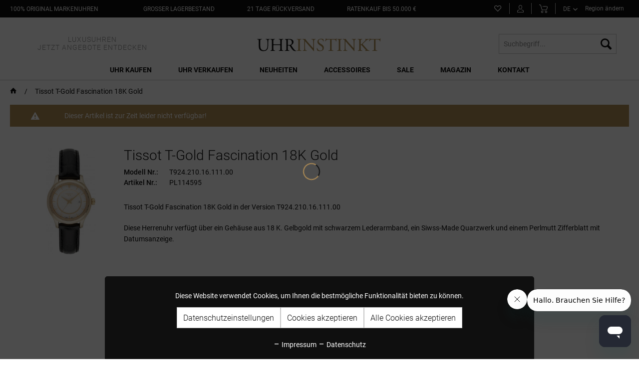

--- FILE ---
content_type: text/html; charset=UTF-8
request_url: https://www.uhrinstinkt.de/tissot-t-gold-fascination-18k-gold-t924.210.16.111.00.html
body_size: 18179
content:
<!DOCTYPE html>
<html class="no-js" lang="de" itemscope="itemscope" itemtype="https://schema.org/WebPage">
<head>
<noscript data-tag="arboro-google-tracking">
window.ga=window.ga||function(){(ga.q=ga.q||[]).push(arguments)};ga.l=+new Date;
ga('create', 'UA-29724315-1', 'auto');
ga('set', 'forceSSL', true);
ga('set', 'anonymizeIp', true);
ga('require', 'displayfeatures');
ga('require', 'cleanUrlTracker');
ga('require', 'outboundLinkTracker');
ga('require', 'ec');
ga('send', 'pageview');
ga('set', 'nonInteraction', true);
setTimeout("ga('send', 'event', 'read', '20 seconds')", 20000);
</noscript>
<noscript data-tag="arboro-google-tracking" async src='//www.google-analytics.com/analytics.js'></noscript>
<noscript data-tag="arboro-google-tracking">
ga('ec:addProduct', {
'id': '',
'name': '',
'category': '',
'brand': '',
'variant': '',
'price': ''
});
ga('ec:setAction', 'detail', {'list': ''});
ga('send', 'event', 'detail', 'view');
</noscript>
<meta charset="utf-8">
<meta name="author" content="Prestige Luxusuhren GmbH" />
<meta name="robots" content="index,follow" />
<meta name="revisit-after" content="7 days" />
<meta name="keywords" content="1" />
<meta name="description" content="&lt;p&gt;Tissot T-Gold Fascination 18K Gold in der Version T924.210.16.111.00&lt;/p&gt;
&lt;p&gt;Diese Herrenuhr verfügt über ein Gehäuse aus 18 K. Gelbgold mit schwarzem Lederarmband, ein Siwss-Made Quarzwerk und einem Perlmutt Zifferblatt mit Datumsanzeige.&lt;/p&gt;" />
<meta property="og:type" content="website" />
<meta property="og:site_name" content="Uhrinstinkt" />
<meta property="og:title" content="Uhrinstinkt" />
<meta property="og:description" content="Luxusuhren günstig online bestellen ★ über 2.000 Modelle lagernd ★ Top Preise ★ 21 Tage Rückversand ★ Ratenkauf ★ kostenloser Versand ★ Beratung" />
<meta property="og:image" content="https://www.uhrinstinkt.de/media/image/98/36/b2/logo-final-rev.png" />
<meta name="twitter:card" content="website" />
<meta name="twitter:site" content="Uhrinstinkt" />
<meta name="twitter:title" content="Uhrinstinkt" />
<meta name="twitter:description" content="Luxusuhren günstig online bestellen ★ über 2.000 Modelle lagernd ★ Top Preise ★ 21 Tage Rückversand ★ Ratenkauf ★ kostenloser Versand ★ Beratung" />
<meta name="twitter:image" content="https://www.uhrinstinkt.de/media/image/98/36/b2/logo-final-rev.png" />
<meta itemprop="copyrightHolder" content="Uhrinstinkt" />
<meta itemprop="copyrightYear" content="2018" />
<meta itemprop="isFamilyFriendly" content="True" />
<meta itemprop="image" content="https://www.uhrinstinkt.de/media/image/98/36/b2/logo-final-rev.png" />
<meta name="viewport" content="width=device-width, initial-scale=1.0, user-scalable=yes">
<meta name="mobile-web-app-capable" content="yes">
<meta name="apple-mobile-web-app-title" content="Uhrinstinkt">
<meta name="apple-mobile-web-app-capable" content="yes">
<meta name="apple-mobile-web-app-status-bar-style" content="default">
<link rel="alternate" href="https://www.uhrinstinkt.de/tissot-t-gold-fascination-18k-gold-t924.210.16.111.00.html" hreflang="DE" />
<link rel="alternate" href="https://www.uhrinstinkt.com/tissot-t-gold-fascination-18k-gold-t924.210.16.111.00.html" hreflang="EN" />
<link rel="alternate" href="https://www.uhrinstinkt.de/tissot-t-gold-fascination-18k-gold-t924.210.16.111.00.html" hreflang="x-default" />
<meta name="google-site-verification" content="05kPVXdNqtok8aXCb74avDQMFOn6aeljETNr6ge7hq8">
<link rel="apple-touch-icon-precomposed" href="https://www.uhrinstinkt.de/media/image/e6/4c/84/apple-touch-icon.png">
<link rel="shortcut icon" href="https://www.uhrinstinkt.de/media/image/fc/c3/0c/favicon-32x325970ca421656d.png">
<meta name="msapplication-navbutton-color" content="#D9400B" />
<meta name="application-name" content="Uhrinstinkt" />
<meta name="msapplication-starturl" content="https://www.uhrinstinkt.de/" />
<meta name="msapplication-window" content="width=1024;height=768" />
<meta name="msapplication-TileImage" content="https://www.uhrinstinkt.de/media/image/f0/ea/3a/mstile-150x150.png">
<meta name="msapplication-TileColor" content="#D9400B">
<meta name="theme-color" content="#555555" />
<title itemprop="name">   | Uhrinstinkt</title>
<link href="/web/cache/1764921429_43c52b7560ee9775bb58823b0fa90cb1.css" media="all" rel="stylesheet" type="text/css" />
<noscript data-tag="arboro-ga4-tracking" async src="//www.googletagmanager.com/gtag/js?id=G-F9GHZ5MQPT"></noscript>
<noscript data-tag="arboro-ga4-tracking">
window.dataLayer = window.dataLayer || [];
function gtag(){dataLayer.push(arguments)};
gtag('js', new Date());
gtag('config', 'AW-948128927');
gtag('config', 'G-F9GHZ5MQPT',{'send_page_view': false, 'anonymize_ip': true});
</noscript>
<noscript data-tag="arboro-ga4-tracking">gtag('event', 'page_view');</noscript>
<script type="text/javascript" src="//widget.trustpilot.com/bootstrap/v5/tp.widget.bootstrap.min.js" async></script>
</head>
<body class="
is--ctl-listing is--act-error     lang-de    category-of-others    ab--no-vertical-navigation" >
<div data-paypalUnifiedMetaDataContainer="true"
data-paypalUnifiedRestoreOrderNumberUrl="https://www.uhrinstinkt.de/widgets/PaypalUnifiedOrderNumber/restoreOrderNumber"
class="is--hidden">
</div>
<div class="page-wrap">
<noscript class="noscript-main">
<div class="alert is--warning">
<div class="alert--icon">
<i class="icon--element icon--warning"></i>
</div>
<div class="alert--content">
Um Uhrinstinkt in vollem Umfang nutzen zu k&ouml;nnen, empfehlen wir Ihnen Javascript in Ihrem Browser zu aktiveren.
</div>
</div>
</noscript>
<header class="header-main">
<div class="top-bar">
<div class="container block-group">
<div class="top-bar--navigation top-bar--benefit top-bar--contact-telephone block">
<div class="navigation--entry entry--benefit entry--contact-telephone">
<a class="benefit--item"
href="https://www.uhrinstinkt.de/uhren/?p=1&o=100&n=60"
title="100% Original Markenuhren">
<span class="is--text">
100% Original Markenuhren</span>
</a>
</div>
</div>
<div class="top-bar--navigation top-bar--benefit top-bar--original block">
<div class="navigation--entry entry--benefit">
<a class="benefit--item"
href="https://www.uhrinstinkt.de/uhren/?p=1&o=100&n=60&delivery=1"
title="großer Lagerbestand">
<span class="is--text">
großer Lagerbestand</span>
</a>
</div>
</div>
<div class="top-bar--navigation top-bar--benefit top-bar--stock block">
<div class="navigation--entry entry--benefit">
<a class="benefit--item"
href="https://www.uhrinstinkt.de/rueckgabe"
title="21 Tage Rückversand">
<span class="is--text">
21 Tage Rückversand
</span>
</a>
</div>
</div>
<div class="top-bar--navigation top-bar--benefit top-bar--return is--last block">
<div class="navigation--entry entry--benefit">
<a class="benefit--item"
href="https://www.uhrinstinkt.de/ratenkauf"
title="Ratenkauf bis 50.000 €">
<span class="is--text">
Ratenkauf bis 50.000 €
</span>
</a>
</div>
</div>
<nav class="top-bar--navigation top-bar--navigation-old block" role="menubar">
<li class="navigation--entry entry--compare is--hidden" role="menuitem" aria-haspopup="true" data-drop-down-menu="true">
    

</li>

	<li class="navigation--entry entry--notepad" role="menuitem">
		<a href="https://www.uhrinstinkt.de/note" title="Merkzettel" class="navigation--link notepad--link">
			<span class="account--note">
				<i class="icon--heart"></i>
							</span>
		</a>
	</li>




	<li class="navigation--entry entry--account" role="menuitem">
		
			<a href="https://www.uhrinstinkt.de/account" title="Mein Konto" class="navigation--link account--link">
				<svg id="account-svg" data-name="Ebene 1" xmlns="http://www.w3.org/2000/svg" viewBox="0 0 13.27 14.95"><path d="M7.5,8.67c-1.63,0-3.57-.88-3.57-5.1A3.45,3.45,0,0,1,7.5,0a3.43,3.43,0,0,1,3.42,3.72C10.92,8.19,8.53,8.67,7.5,8.67ZM7.5,1A2.47,2.47,0,0,0,4.93,3.57c0,3.68,1.47,4.1,2.57,4.1,2,0,2.42-2.15,2.42-3.95A2.43,2.43,0,0,0,7.5,1Z" transform="translate(-0.86)"/><path d="M13,15H2A1.12,1.12,0,0,1,.86,13.79V12.18A2.27,2.27,0,0,1,2.8,10.06a3.9,3.9,0,0,0,1.75-.67.48.48,0,0,1,.7,0,.53.53,0,0,1,0,.72A4.46,4.46,0,0,1,3,11.09c-1.12.23-1.14,1.08-1.14,1.09v1.61c0,.05,0,.11.12.11H13c.06,0,.12,0,.12-.11V12.18c0-.24,0-.79-1.16-1.1a8.1,8.1,0,0,1-2.13-.86.54.54,0,0,1-.17-.72.51.51,0,0,1,.69-.18,7,7,0,0,0,1.85.75c1.58.41,1.92,1.37,1.92,2.11v1.61A1.13,1.13,0,0,1,13,15Z" transform="translate(-0.86)"/></svg>
			</a>
		
	</li>




	<li class="navigation--entry entry--cart" role="menuitem">
		<a class="navigation--link cart--link" href="https://www.uhrinstinkt.de/checkout/cart" title="Warenkorb">
			<svg id="cart-svg" data-name="Ebene 1" xmlns="http://www.w3.org/2000/svg" viewBox="0 0 14.84 15"><path d="M11.32,10H6.27A2.36,2.36,0,0,1,4,8.14c0-.2-1.48-5.32-1.74-6.37A1,1,0,0,0,1.24,1H0V0H1.22A2,2,0,0,1,3.27,1.53C3.53,2.57,5,7.84,5,7.89S5.3,9,6.27,9h5.05s1.2,0,1.44-.79c.35-1.14,1-3.14,1.05-3.17h0a.93.93,0,0,0-.09-.69,1.24,1.24,0,0,0-1-.35C11.05,3.93,6,4,5.93,4V3c.2,0,5.15-.07,6.88,0a2.11,2.11,0,0,1,1.74.78,1.88,1.88,0,0,1,.22,1.57s-.7,2-1,3.15C13.27,10,11.4,10,11.32,10Z" transform="translate(0 0)"/><path d="M5.27,15a2,2,0,1,1,2-2A2,2,0,0,1,5.27,15Zm0-3a1,1,0,1,0,1,1A1,1,0,0,0,5.27,12Z" transform="translate(0 0)"/><path d="M12.06,15a2,2,0,1,1,2-2A2,2,0,0,1,12.06,15Zm0-3a1,1,0,1,0,1,1A1,1,0,0,0,12.06,12Z" transform="translate(0 0)"/></svg>
			<span class="cart--quantity is--hidden">(0)</span>
		</a>
		<div class="ajax-loader">&nbsp;</div>
	</li>




<li class="navigation--entry entry--language-select ab--language" role="menuitem">
<div class="new-lang-select">
<select size="1" name="links" onchange="window.location.href=this.value;">
<option value="https://www.uhrinstinkt.de" selected>
DE
</option>
<option value="https://www.uhrinstinkt.com" >
EN
</option>
</select>
</div>
</li>
    <li class="navigation--entry entry--region" role="menuitem">
        <div class="arboro-context-selection--change-region"
             data-url="/widgets/ArboroContextSelection/openModal"
             data-selectedcountry="false"
             data-selecturl="/widgets/ArboroContextSelection/selectCountry">

            <div class="arboro-context-selection--change-region-content">
                Region ändern
                            </div>
        </div>
    </li>

</div>
</div>
<div class="container header--navigation">
<div class="logo-main block-group" role="banner">
<a class="header--main-claim"
href="https://www.uhrinstinkt.de/sale/"
title="Uhrinstinkt Sale">
<span>             LUXUSUHREN</span>            <span>              JETZT ANGEBOTE ENTDECKEN</span>
</a>
<div class="logo--shop block">
<a class="logo--link" href="https://www.uhrinstinkt.de/" title="Uhrinstinkt - zur Startseite wechseln">
<picture>
<source srcset="https://www.uhrinstinkt.de/media/image/98/36/b2/logo-final-rev.png" media="(min-width: 78.75em)">
<source srcset="https://www.uhrinstinkt.de/media/image/98/36/b2/logo-final-rev.png" media="(min-width: 64em)">
<source srcset="https://www.uhrinstinkt.de/media/image/98/36/b2/logo-final-rev.png" media="(min-width: 48em)">
<img srcset="https://www.uhrinstinkt.de/media/image/98/36/b2/logo-final-rev.png" alt="Uhrinstinkt - zur Startseite wechseln" />
</picture>
</a>
</div>
</div>
<nav class="shop--navigation block-group">
<ul class="navigation--list block-group" role="menubar">
<li class="navigation--entry entry--menu-left" role="menuitem">
<a class="entry--link entry--trigger btn is--icon-left" href="#offcanvas--left" data-offcanvas="true" data-offCanvasSelector=".sidebar-main" aria-label="Menü">
<i class="icon--menu"></i> Menü
</a>
</li>
<li class="navigation--entry entry--search" role="menuitem" data-search="true" aria-haspopup="true" data-minLength="2">
<a class="btn entry--link entry--trigger" href="#show-hide--search" title="Suche anzeigen / schließen" aria-label="Suche anzeigen / schließen">
<i class="icon--search"></i>
<span class="search--display">Suchen</span>
</a>
<form action="/search" method="get" class="main-search--form">
<input type="search" name="sSearch" aria-label="Suchbegriff..." class="main-search--field" autocomplete="off" autocapitalize="off" placeholder="Suchbegriff..." maxlength="30"  />
<button type="submit" class="main-search--button" aria-label="Suchen">
<i class="icon--search"></i>
<span class="main-search--text">Suchen</span>
</button>
<div class="form--ajax-loader">&nbsp;</div>
</form>
<div class="main-search--results"></div>
</li>
</ul>
</nav>
<div class="container--ajax-cart" data-collapse-cart="true" data-displayMode="offcanvas"></div>
</div>
</header>
<nav class="navigation-main">
<div class="container" data-menu-scroller="true" data-listSelector=".navigation--list.container" data-viewPortSelector=".navigation--list-wrapper">
<div class="navigation--list-wrapper">
<ul class="navigation--list container" role="menubar" itemscope="itemscope" itemtype="https://schema.org/SiteNavigationElement">
<li class="navigation--entry " role="menuitem">
<a class="navigation--link" href="https://www.uhrinstinkt.de/uhr-kaufen/" title="Uhr kaufen" itemprop="url">
<span itemprop="name">Uhr kaufen</span>
</a>
<div class="nav-shade-arrow"></div>
<div class="nav-shade-block"></div>
</li>
<li class="navigation--entry " role="menuitem">
<a class="navigation--link" href="https://www.uhrinstinkt.de/uhr-verkaufen/" title="Uhr verkaufen" itemprop="url">
<span itemprop="name">Uhr verkaufen</span>
</a>
<div class="nav-shade-arrow"></div>
<div class="nav-shade-block"></div>
</li>
<li class="navigation--entry " role="menuitem">
<a class="navigation--link" href="/uhr-kaufen/?p=1&o=101&n=24&f=8155" title="Neuheiten" itemprop="url">
<span itemprop="name">Neuheiten</span>
</a>
<div class="nav-shade-arrow"></div>
<div class="nav-shade-block"></div>
</li>
<li class="navigation--entry " role="menuitem">
<a class="navigation--link" href="https://www.uhrinstinkt.de/accessoires/" title="Accessoires" itemprop="url">
<span itemprop="name">Accessoires</span>
</a>
<div class="nav-shade-arrow"></div>
<div class="nav-shade-block"></div>
</li>
<li class="navigation--entry " role="menuitem">
<a class="navigation--link" href="https://www.uhrinstinkt.de/sale/" title="Sale" itemprop="url">
<span itemprop="name">Sale</span>
</a>
<div class="nav-shade-arrow"></div>
<div class="nav-shade-block"></div>
</li>
<li class="navigation--entry " role="menuitem">
<a class="navigation--link" href="https://www.uhrinstinkt.de/magazin/" title="Magazin" itemprop="url">
<span itemprop="name">Magazin</span>
</a>
<div class="nav-shade-arrow"></div>
<div class="nav-shade-block"></div>
</li>
<li class="navigation--entry " role="menuitem">
<a class="navigation--link" href="https://www.uhrinstinkt.de/kontakt" title="Kontakt" itemprop="url">
<span itemprop="name">Kontakt</span>
</a>
<div class="nav-shade-arrow"></div>
<div class="nav-shade-block"></div>
</li>
</ul>
</div>
<div class="advanced-menu" data-advanced-menu="true" data-hoverDelay="1">
<div class="menu--container menu--brand-container">
<div class="menu--content--wrapper">
<div class="menu--brand-container--inner menu--brands-watches">
<div class="menu--header">
Marken
</div>
<ul class="menu--list menu--level-0 columns--4" style="width: 100%;">
<li class="menu--list-item item--level-0 menu--list-brand">A
<ul class="menu--level-1-brands">
<li class="menu--list-item item--level-0" style="width: 100%">
<a href="https://www.uhrinstinkt.de/uhr-kaufen/audemars-piguet/" class="menu--list-item-link" title="Audemars Piguet">Audemars Piguet</a>
</li>
</li> </ul>
<li class="menu--list-item item--level-0 menu--list-brand">B
<ul class="menu--level-1-brands">
<li class="menu--list-item item--level-0" style="width: 100%">
<a href="https://www.uhrinstinkt.de/uhr-kaufen/bell-ross/" class="menu--list-item-link" title="Bell &amp; Ross">Bell & Ross</a>
</li>
<li class="menu--list-item item--level-0" style="width: 100%">
<a href="https://www.uhrinstinkt.de/uhr-kaufen/blancpain/" class="menu--list-item-link" title="Blancpain">Blancpain</a>
</li>
<li class="menu--list-item item--level-0" style="width: 100%">
<a href="https://www.uhrinstinkt.de/uhr-kaufen/breitling/" class="menu--list-item-link" title="Breitling">Breitling</a>
</li>
</li> </ul>
<li class="menu--list-item item--level-0 menu--list-brand">C
<ul class="menu--level-1-brands">
<li class="menu--list-item item--level-0" style="width: 100%">
<a href="https://www.uhrinstinkt.de/uhr-kaufen/chopard/" class="menu--list-item-link" title="Chopard">Chopard</a>
</li>
</li> </ul>
<li class="menu--list-item item--level-0 menu--list-brand">F
<ul class="menu--level-1-brands">
<li class="menu--list-item item--level-0" style="width: 100%">
<a href="https://www.uhrinstinkt.de/uhr-kaufen/frederique-constant/" class="menu--list-item-link" title="Frederique Constant">Frederique Constant</a>
</li>
</li> </ul>
<li class="menu--list-item item--level-0 menu--list-brand">G
<ul class="menu--level-1-brands">
<li class="menu--list-item item--level-0" style="width: 100%">
<a href="https://www.uhrinstinkt.de/uhr-kaufen/girard-perregaux/" class="menu--list-item-link" title="Girard Perregaux">Girard Perregaux</a>
</li>
<li class="menu--list-item item--level-0" style="width: 100%">
<a href="https://www.uhrinstinkt.de/uhr-kaufen/glashuette-original/" class="menu--list-item-link" title="Glashütte Original">Glashütte Original</a>
</li>
<li class="menu--list-item item--level-0" style="width: 100%">
<a href="https://www.uhrinstinkt.de/uhr-kaufen/grand-seiko/" class="menu--list-item-link" title="Grand Seiko">Grand Seiko</a>
</li>
</li> </ul>
<li class="menu--list-item item--level-0 menu--list-brand">H
<ul class="menu--level-1-brands">
<li class="menu--list-item item--level-0" style="width: 100%">
<a href="https://www.uhrinstinkt.de/uhr-kaufen/hamilton/" class="menu--list-item-link" title="Hamilton">Hamilton</a>
</li>
<li class="menu--list-item item--level-0" style="width: 100%">
<a href="https://www.uhrinstinkt.de/uhr-kaufen/hublot/" class="menu--list-item-link" title="Hublot">Hublot</a>
</li>
</li> </ul>
<li class="menu--list-item item--level-0 menu--list-brand">J
<ul class="menu--level-1-brands">
<li class="menu--list-item item--level-0" style="width: 100%">
<a href="https://www.uhrinstinkt.de/uhr-kaufen/junghans/" class="menu--list-item-link" title="Junghans">Junghans</a>
</li>
</li> </ul>
<li class="menu--list-item item--level-0 menu--list-brand">L
<ul class="menu--level-1-brands">
<li class="menu--list-item item--level-0" style="width: 100%">
<a href="https://www.uhrinstinkt.de/uhr-kaufen/longines/" class="menu--list-item-link" title="Longines">Longines</a>
</li>
</li> </ul>
<li class="menu--list-item item--level-0 menu--list-brand">M
<ul class="menu--level-1-brands">
<li class="menu--list-item item--level-0" style="width: 100%">
<a href="https://www.uhrinstinkt.de/uhr-kaufen/maurice-lacroix/" class="menu--list-item-link" title="Maurice Lacroix">Maurice Lacroix</a>
</li>
<li class="menu--list-item item--level-0" style="width: 100%">
<a href="https://www.uhrinstinkt.de/uhr-kaufen/mido/" class="menu--list-item-link" title="MIDO">MIDO</a>
</li>
<li class="menu--list-item item--level-0" style="width: 100%">
<a href="https://www.uhrinstinkt.de/uhr-kaufen/muehle-glashuette/" class="menu--list-item-link" title="MÜHLE Glashütte">MÜHLE Glashütte</a>
</li>
</li> </ul>
<li class="menu--list-item item--level-0 menu--list-brand">N
<ul class="menu--level-1-brands">
<li class="menu--list-item item--level-0" style="width: 100%">
<a href="https://www.uhrinstinkt.de/uhr-kaufen/nomos-glashuette/" class="menu--list-item-link" title="NOMOS Glashütte">NOMOS Glashütte</a>
</li>
</li> </ul>
<li class="menu--list-item item--level-0 menu--list-brand">O
<ul class="menu--level-1-brands">
<li class="menu--list-item item--level-0" style="width: 100%">
<a href="https://www.uhrinstinkt.de/uhr-kaufen/omega/" class="menu--list-item-link" title="Omega">Omega</a>
</li>
<li class="menu--list-item item--level-0" style="width: 100%">
<a href="https://www.uhrinstinkt.de/uhr-kaufen/oris/" class="menu--list-item-link" title="Oris">Oris</a>
</li>
</li> </ul>
<li class="menu--list-item item--level-0 menu--list-brand">P
<ul class="menu--level-1-brands">
<li class="menu--list-item item--level-0" style="width: 100%">
<a href="https://www.uhrinstinkt.de/uhr-kaufen/patek-philippe/" class="menu--list-item-link" title="Patek Philippe">Patek Philippe</a>
</li>
</li> </ul>
<li class="menu--list-item item--level-0 menu--list-brand">R
<ul class="menu--level-1-brands">
<li class="menu--list-item item--level-0" style="width: 100%">
<a href="https://www.uhrinstinkt.de/uhr-kaufen/rado/" class="menu--list-item-link" title="Rado">Rado</a>
</li>
<li class="menu--list-item item--level-0" style="width: 100%">
<a href="https://www.uhrinstinkt.de/uhr-kaufen/raymond-weil/" class="menu--list-item-link" title="Raymond Weil">Raymond Weil</a>
</li>
<li class="menu--list-item item--level-0" style="width: 100%">
<a href="https://www.uhrinstinkt.de/uhr-kaufen/rolex/" class="menu--list-item-link" title="Rolex">Rolex</a>
</li>
</li> </ul>
<li class="menu--list-item item--level-0 menu--list-brand">S
<ul class="menu--level-1-brands">
<li class="menu--list-item item--level-0" style="width: 100%">
<a href="https://www.uhrinstinkt.de/uhr-kaufen/seiko/" class="menu--list-item-link" title="Seiko">Seiko</a>
</li>
<li class="menu--list-item item--level-0" style="width: 100%">
<a href="https://www.uhrinstinkt.de/uhr-kaufen/sevenfriday/" class="menu--list-item-link" title="Sevenfriday">Sevenfriday</a>
</li>
</li> </ul>
<li class="menu--list-item item--level-0 menu--list-brand">T
<ul class="menu--level-1-brands">
<li class="menu--list-item item--level-0" style="width: 100%">
<a href="https://www.uhrinstinkt.de/uhr-kaufen/tag-heuer/" class="menu--list-item-link" title="Tag Heuer">Tag Heuer</a>
</li>
<li class="menu--list-item item--level-0" style="width: 100%">
<a href="https://www.uhrinstinkt.de/uhr-kaufen/tissot/" class="menu--list-item-link" title="Tissot">Tissot</a>
</li>
<li class="menu--list-item item--level-0" style="width: 100%">
<a href="https://www.uhrinstinkt.de/uhr-kaufen/tsar-bomba/" class="menu--list-item-link" title="Tsar Bomba">Tsar Bomba</a>
</li>
<li class="menu--list-item item--level-0" style="width: 100%">
<a href="https://www.uhrinstinkt.de/uhr-kaufen/tudor/" class="menu--list-item-link" title="Tudor">Tudor</a>
</li>
<li class="menu--list-item item--level-0" style="width: 100%">
<a href="https://www.uhrinstinkt.de/uhr-kaufen/tutima-glashuette/" class="menu--list-item-link" title="Tutima Glashütte">Tutima Glashütte</a>
</li>
<li class="menu--list-item item--level-0" style="width: 100%">
<a href="https://www.uhrinstinkt.de/uhr-kaufen/tw-steel/" class="menu--list-item-link" title="TW-Steel">TW-Steel</a>
</li>
</li> </ul>
<li class="menu--list-item item--level-0 menu--list-brand">U
<ul class="menu--level-1-brands">
<li class="menu--list-item item--level-0" style="width: 100%">
<a href="https://www.uhrinstinkt.de/uhr-kaufen/u-boat/" class="menu--list-item-link" title="U-Boat">U-Boat</a>
</li>
<li class="menu--list-item item--level-0" style="width: 100%">
<a href="https://www.uhrinstinkt.de/uhr-kaufen/union-glashuette/" class="menu--list-item-link" title="Union Glashütte">Union Glashütte</a>
</li>
</li> </ul>
<li class="menu--list-item item--level-0 menu--list-brand">Z
<ul class="menu--level-1-brands">
<li class="menu--list-item item--level-0" style="width: 100%">
<a href="https://www.uhrinstinkt.de/uhr-kaufen/zenith/" class="menu--list-item-link" title="Zenith">Zenith</a>
</li>
</ul>
</ul>
</div>
<div class="menu--brand-container--inner menu--brands-others is--last">
<div class="menu--brand-container--inner menu--brands-top-categories">
<div class="menu--header">
Top Kategorien
</div>
<ul class="menu--list menu--level-0 columns--3" style="width: 100%;">
<li class="menu--list-item item--level-0" style="width: 100%">
<a href="https://www.uhrinstinkt.de/uhr-kaufen/?p=1&amp;o=101&amp;n=40&amp;f=2944" class="menu--list-item-link" title="Herrenuhren">Herrenuhren</a>
</li>
<li class="menu--list-item item--level-0 item--margin-bottom" style="width: 100%">
<a href="https://www.uhrinstinkt.de/uhr-kaufen/?p=1&amp;o=101&amp;n=40&amp;f=2989" class="menu--list-item-link" title="Damenuhren">Damenuhren</a>
</li>
<li class="menu--list-item item--level-0" style="width: 100%">
<a href="https://www.uhrinstinkt.de/uhr-kaufen/?p=1&amp;o=101&amp;n=40&amp;f=2935" class="menu--list-item-link" title="Automatikuhren">Automatikuhren</a>
</li>
<li class="menu--list-item item--level-0" style="width: 100%">
<a href="https://www.uhrinstinkt.de/uhr-kaufen/?p=1&amp;o=101&amp;n=40&amp;f=3095" class="menu--list-item-link" title="Handaufzugsuhren">Handaufzugsuhren</a>
</li>
<li class="menu--list-item item--level-0 item--margin-bottom" style="width: 100%">
<a href="https://www.uhrinstinkt.de/uhr-kaufen/?p=1&amp;o=101&amp;n=40&amp;f=2973" class="menu--list-item-link" title="Quarzuhren">Quarzuhren</a>
</li>
<li class="menu--list-item item--level-0" style="width: 100%">
<a href="https://www.uhrinstinkt.de/uhr-kaufen/?p=1&amp;o=101&amp;n=40&amp;f=2945" class="menu--list-item-link" title="Chronometer">Chronometer</a>
</li>
<li class="menu--list-item item--level-0" style="width: 100%">
<a href="https://www.uhrinstinkt.de/uhr-kaufen/?p=1&amp;o=101&amp;n=40&amp;f=3020" class="menu--list-item-link" title="Chronographen">Chronographen</a>
</li>
<li class="menu--list-item item--level-0" style="width: 100%">
<a href="https://www.uhrinstinkt.de/uhr-kaufen/?p=1&amp;o=101&amp;n=40&amp;f=3081" class="menu--list-item-link" title="Uhren mit Mondphase">Uhren mit Mondphase</a>
</li>
<li class="menu--list-item item--level-0 item--margin-bottom" style="width: 100%">
<a href="https://www.uhrinstinkt.de/uhr-kaufen/?p=1&amp;o=101&amp;n=40&amp;f=2984" class="menu--list-item-link" title="Uhren mit GMT Zeitzone">Uhren mit GMT Zeitzone</a>
</li>
<li class="menu--list-item item--level-0" style="width: 100%">
<a href="https://www.uhrinstinkt.de/uhr-kaufen/?p=1&amp;o=101&amp;n=40&amp;f=2932" class="menu--list-item-link" title="Uhren mit Stahlband">Uhren mit Stahlband</a>
</li>
<li class="menu--list-item item--level-0 item--margin-bottom" style="width: 100%">
<a href="https://www.uhrinstinkt.de/uhr-kaufen/?p=1&amp;o=101&amp;n=40&amp;f=3286%7C3032%7C2967%7C2972%7C3780" class="menu--list-item-link" title="Uhren mit Lederband">Uhren mit Lederband</a>
</li>
<li class="menu--list-item item--level-0" style="width: 100%">
<a href="https://www.uhrinstinkt.de/uhr-kaufen/?p=1&amp;o=101&amp;n=40&amp;delivery=1" class="menu--list-item-link" title="Sofort lieferbare Uhren">Sofort lieferbare Uhren</a>
</li>
<li class="menu--list-item item--level-0" style="width: 100%">
<a href="https://www.uhrinstinkt.de/uhr-kaufen/" class="menu--list-item-link" title="Alle Uhren">Alle Uhren</a>
</li>
</ul>
</div>
</div>
</div>
</div>
<div class="menu--container">
<div class="menu--content--wrapper">
<ul class="menu--list menu--level-0 columns--3" style="width: 100%;">
<li class="menu--list-item item--level-0" style="width: 100%">
<a href="https://www.uhrinstinkt.de/uhr-verkaufen/audemars-piguet-ankauf/" class="menu--list-item-link" title="Audemars Piguet Ankauf">Audemars Piguet Ankauf</a>
</li>
<li class="menu--list-item item--level-0" style="width: 100%">
<a href="https://www.uhrinstinkt.de/uhr-verkaufen/tag-heuer-uhr-verkaufen/" class="menu--list-item-link" title="TAG Heuer Uhr verkaufen">TAG Heuer Uhr verkaufen</a>
</li>
<li class="menu--list-item item--level-0" style="width: 100%">
<a href="https://www.uhrinstinkt.de/uhr-verkaufen/breitling-uhr-verkaufen/" class="menu--list-item-link" title="Breitling Uhr verkaufen">Breitling Uhr verkaufen</a>
</li>
<li class="menu--list-item item--level-0" style="width: 100%">
<a href="https://www.uhrinstinkt.de/uhr-verkaufen/rolex-ankauf/" class="menu--list-item-link" title="Rolex-Ankauf">Rolex-Ankauf</a>
</li>
<li class="menu--list-item item--level-0" style="width: 100%">
<a href="https://www.uhrinstinkt.de/uhr-verkaufen/patek-philippe-verkaufen/" class="menu--list-item-link" title="Patek Philippe verkaufen">Patek Philippe verkaufen</a>
</li>
<li class="menu--list-item item--level-0" style="width: 100%">
<a href="https://www.uhrinstinkt.de/uhr-verkaufen/omega-verkaufen/" class="menu--list-item-link" title="Omega verkaufen">Omega verkaufen</a>
</li>
<li class="menu--list-item item--level-0" style="width: 100%">
<a href="https://www.uhrinstinkt.de/uhr-verkaufen/tudor-ankauf/" class="menu--list-item-link" title="Tudor Ankauf">Tudor Ankauf</a>
</li>
</ul>
</div>
</div>
<div class="menu--container">
</div>
<div class="menu--container">
<div class="menu--content--wrapper">
<ul class="menu--list menu--level-0 columns--3" style="width: 100%;">
<li class="menu--list-item item--level-0" style="width: 100%">
<a href="https://www.uhrinstinkt.de/uhrenbeweger/" class="menu--list-item-link" title="Uhrenbeweger">Uhrenbeweger</a>
<ul class="menu--list menu--level-1 columns--3">
<li class="menu--list-item item--level-1">
<a href="https://www.uhrinstinkt.de/uhrenbeweger/beco/" class="menu--list-item-link" title="Beco">Beco</a>
</li>
<li class="menu--list-item item--level-1">
<a href="https://www.uhrinstinkt.de/accessoires/uhrenbeweger/benson/" class="menu--list-item-link" title="Benson">Benson</a>
</li>
<li class="menu--list-item item--level-1">
<a href="https://www.uhrinstinkt.de/uhrenbeweger/designhuette/" class="menu--list-item-link" title="Designhütte">Designhütte</a>
</li>
<li class="menu--list-item item--level-1">
<a href="https://www.uhrinstinkt.de/uhrenbeweger/chronovision/" class="menu--list-item-link" title="Chronovision">Chronovision</a>
</li>
<li class="menu--list-item item--level-1">
<a href="https://www.uhrinstinkt.de/watch-winders/heisse-und-soehne/" class="menu--list-item-link" title="Heisse &amp; Söhne">Heisse & Söhne</a>
</li>
<li class="menu--list-item item--level-1">
<a href="https://www.uhrinstinkt.de/accessoires/uhrenbeweger/paul-design/" class="menu--list-item-link" title="Paul Design">Paul Design</a>
<ul class="menu--list menu--level-2 columns--3">
<li class="menu--list-item item--level-2">
<a href="https://www.uhrinstinkt.de/accessoires/uhrenbeweger/paul-design/collector/" class="menu--list-item-link" title="Collector">Collector</a>
</li>
<li class="menu--list-item item--level-2">
<a href="https://www.uhrinstinkt.de/accessoires/uhrenbeweger/paul-design/cube/" class="menu--list-item-link" title="Cube">Cube</a>
</li>
<li class="menu--list-item item--level-2">
<a href="https://www.uhrinstinkt.de/accessoires/uhrenbeweger/paul-design/gentlemen/" class="menu--list-item-link" title="Gentlemen">Gentlemen</a>
</li>
<li class="menu--list-item item--level-2">
<a href="https://www.uhrinstinkt.de/accessoires/uhrenbeweger/paul-design/petite/" class="menu--list-item-link" title="Petite">Petite</a>
</li>
</ul>
</li>
<li class="menu--list-item item--level-1">
<a href="https://www.uhrinstinkt.de/uhrenbeweger/1er-beweger/" class="menu--list-item-link" title="1er Beweger">1er Beweger</a>
</li>
<li class="menu--list-item item--level-1">
<a href="https://www.uhrinstinkt.de/uhrenbeweger/2er-beweger/" class="menu--list-item-link" title="2er Beweger">2er Beweger</a>
</li>
<li class="menu--list-item item--level-1">
<a href="https://www.uhrinstinkt.de/uhrenbeweger/3er-beweger/" class="menu--list-item-link" title="3er Beweger">3er Beweger</a>
</li>
<li class="menu--list-item item--level-1">
<a href="https://www.uhrinstinkt.de/uhrenbeweger/4er-beweger/" class="menu--list-item-link" title="4er Beweger">4er Beweger</a>
</li>
<li class="menu--list-item item--level-1">
<a href="https://www.uhrinstinkt.de/uhrenbeweger/6er-beweger/" class="menu--list-item-link" title="6er Beweger">6er Beweger</a>
</li>
</ul>
</li>
<li class="menu--list-item item--level-0" style="width: 100%">
<a href="https://www.uhrinstinkt.de/accessoires/etuis/" class="menu--list-item-link" title="Etuis">Etuis</a>
<ul class="menu--list menu--level-1 columns--3">
<li class="menu--list-item item--level-1">
<a href="https://www.uhrinstinkt.de/accessoires/etuis/uhrenrollen/" class="menu--list-item-link" title="Uhrenrollen">Uhrenrollen</a>
</li>
<li class="menu--list-item item--level-1">
<a href="https://www.uhrinstinkt.de/accessoires/etuis/uhrenetuis/" class="menu--list-item-link" title="Uhrenetuis">Uhrenetuis</a>
</li>
<li class="menu--list-item item--level-1">
<a href="https://www.uhrinstinkt.de/accessoires/etuis/schmucketuis/" class="menu--list-item-link" title="Schmucketuis">Schmucketuis</a>
</li>
</ul>
</li>
<li class="menu--list-item item--level-0" style="width: 100%">
<a href="https://www.uhrinstinkt.de/accessoires/pflegematerial/" class="menu--list-item-link" title="Pflegematerial">Pflegematerial</a>
<ul class="menu--list menu--level-1 columns--3">
<li class="menu--list-item item--level-1">
<a href="https://www.uhrinstinkt.de/accessoires/pflegematerial/ais-collective/" class="menu--list-item-link" title="AIS collective">AIS collective</a>
</li>
</ul>
</li>
</ul>
</div>
</div>
<div class="menu--container">
<div class="menu--content--wrapper">
</div>
</div>
<div class="menu--container">
</div>
<div class="menu--container">
</div>
</div>
</div>
</nav>
<section class="content-main container block-group">
<nav class="content--breadcrumb block">
<ul class="breadcrumb--list" role="menu" itemscope itemtype="https://schema.org/BreadcrumbList">
<li class="breadcrumb--entry" itemprop="itemListElement" itemscope itemtype="http://schema.org/ListItem">
<a class="breadcrumb--link" href="https://www.uhrinstinkt.de/" title="Home" itemprop="item">
<i class="icon--house"></i>
<meta itemprop="name" content="Home" />
</a>
<meta itemprop="position" content="0"/>
</li>
<li class="breadcrumb--separator">
<span>/</span>
</li>
<li class="breadcrumb--entry is--active" itemprop="itemListElement" itemscope itemtype="http://schema.org/ListItem">
<a class="breadcrumb--link" href="https://www.uhrinstinkt.de/tissot-t-gold-fascination-18k-gold-t924.210.16.111.00.html" title="Tissot T-Gold Fascination 18K Gold" itemprop="item">
<link itemprop="url" href="https://www.uhrinstinkt.de/tissot-t-gold-fascination-18k-gold-t924.210.16.111.00.html" />
<span class="breadcrumb--title" itemprop="name">Tissot T-Gold Fascination 18K Gold</span>
</a>
<meta itemprop="position" content="1" />
</li>
</ul>
</nav>
<div class="content-main--inner">
<div class="content--wrapper">
<div class="notification cp-notification content listing--content">
<div class="alert is--warning is--rounded">
<div class="alert--icon">
<i class="icon--element icon--warning"></i>
</div>
<div class="alert--content">
Dieser Artikel ist zur Zeit leider nicht verfügbar!
</div>
</div>
<div style="height:20px;">&nbsp;</div>
<div class="listing--container">
<div class="listing article" data-ajax-wishlist="true" data-compare-ajax="true">
<div class="product--box box--basic box--liste"
itemscope itemtype="http://schema.org/Product"
data-page-index=""
data-ordernumber="PL114595"
>
<div class="box--content is--rounded">
<div class="product--info">
<span class="product--image">
<span class="image--element">
<span class="image--media">
<img src="https://www.uhrinstinkt.de/media/image/25/27/fa/T924-210-16-111-00_600x600.jpg"
alt="Tissot T-Gold Fascination 18K Gold"
title="Tissot T-Gold Fascination 18K Gold" />
</span>
</span>
</span>
<meta itemprop="name" content="Tissot T-Gold Fascination 18K Gold"/>
<meta itemprop="image" content="https://www.uhrinstinkt.de/media/image/3c/58/86/T924-210-16-111-00_1280x1280.jpg"/>
<meta itemprop="productID" content="23399"/>
<meta itemprop="sku" content="PL114595"/>
<meta itemprop="mpn" content="T924.210.16.111.00"/>
<meta itemprop="brand" content="Tissot"/>
<h1 class="product--title">
Tissot T-Gold Fascination 18K Gold
</h1>
<ul class="product--base-info list--unstyled">
<li class="base-info--entry entry--ref-nr">
<span class="entry--label">
Modell Nr.:
</span>
<span class="entry--content">
T924.210.16.111.00
</span>
</li>
<li class="base-info--entry entry--sku">
<span class="entry--label">
Artikel Nr.:
</span>
<span class="entry--content">
PL114595
</span>
</li>
</ul>
<div itemprop="description" class="product--description">
<p>Tissot T-Gold Fascination 18K Gold in der Version T924.210.16.111.00</p>
<p>Diese Herrenuhr verfügt über ein Gehäuse aus 18 K. Gelbgold mit schwarzem Lederarmband, ein Siwss-Made Quarzwerk und einem Perlmutt Zifferblatt mit Datumsanzeige.</p>
</div>
</div>
</div>
</div>
</div>
</div>
</div>
</div>
<div class="last-seen-products is--hidden" data-last-seen-products="true">
<div class="last-seen-products--title">
Zuletzt angesehen
</div>
<div class="last-seen-products--slider product-slider" data-product-slider="true" data-itemminwidth="280">
<div class="last-seen-products--container product-slider--container"></div>
</div>
</div>
</div>
</section>
<footer class="footer-main">
<div class="footer-payment">
<div class="container block-group">
<a class="block footer-payment--payment-items"
href="https://www.uhrinstinkt.de/zahlung"
title="Sicheres Zahlen">
<div class="payment-sprite payment-item payment--creditcard mastercard is--first"></div>
<div class="payment-sprite payment-item payment--creditcard visa"></div>
<img class="payment-item" src="/themes/Frontend/Uhrinstinkt/frontend/_public/src/img/icons/footer/payment/american_express_logo.svg" alt="american express">
<img class="payment-item" src="/themes/Frontend/Uhrinstinkt/frontend/_public/src/img/icons/footer/payment/bitpay_logo.svg" alt="bitpay">
<div class="payment-sprite payment-item payment--paypal"></div>
<img class="payment-item payment-credit-plus" src="/themes/Frontend/Uhrinstinkt/frontend/_public/src/img/icons/footer/payment/credit_plus_logo_blog.png" alt="Credit-Plus">
<div class="payment-item payment--cash-on-spot--text">
<span>Barzahlung</span>
</div>
<div class="payment-item payment--prepayment--text">
Überweisung
</div>
</a>
<a class="block footer-payment--shipping-items"
href="https://www.uhrinstinkt.de/versand"
title="Versicherter Versand">
<div class="shipping-sprite shipping--dhl is--first"></div>
<div class="shipping-sprite shipping--dhlexpress"></div>
<div class="shipping-sprite shipping--prosegur"></div>
<div class="shipping-sprite shipping--intex"></div>
<div class="shipping-sprite shipping--fedex is--last"></div>
</a>
</div>
</div>
<div class="container">
<div class="footer--columns footer--navigation block-group">
<div class="footer--column footer--column-1 column--menu block is--first">
<div class="column--headline">
Kontakt
</div>
<nav class="column--navigation column--content">
<ul class="navigation--list" role="menu">
<li class="navigation--entry" role="menuitem">
<a class="navigation--link"
href="https://www.uhrinstinkt.de/kontakt"
title="Telefon">
Telefon
</a>
</li>
<li class="navigation--entry" role="menuitem">
<a class="navigation--link"
href="https://www.uhrinstinkt.de/kontakt"
title="E-Mail">
E-Mail
</a>
</li>
<li class="navigation--entry" role="menuitem">
<a class="navigation--link"
href="https://www.uhrinstinkt.de/kontakt"
title="Formular">
Formular
</a>
</li>
<li class="navigation--entry" role="menuitem">
<a class="navigation--link"
href="#"
title=" ">
</a>
</li>
</ul>
<div class="column--content">
<p>
Sie erreichen uns<br>
Mo. - Fr.: 10:00 - 16:00 Uhr
</p>
</div>
<div class="whatsApp-holder">
<p>
<iframe width="150" height="30" style="border: 0" src="https://cdn.smooch.io/message-us/index.html?channel=whatsapp&color=teal&size=compact&radius=5px&label=WhatsApp&number=4917655699767"></iframe>
</p>
</div>
</nav>
</div>
<div class="footer--column footer--column-2 column--menu block">
<div class="column--headline">
Hilfe
</div>
<nav class="column--navigation column--content">
<ul class="navigation--list" role="menu">
<li class="navigation--entry" role="menuitem">
<a class="navigation--link"
href="javascript:openCookieConsentManager()"
title="Cookie-Einstellungen">
Cookie-Einstellungen
</a>
</li>
<li class="navigation--entry" role="menuitem">
<a class="navigation--link"
href="https://www.uhrinstinkt.de/sicherheit"
title="Sicherheit">
Sicherheit
</a>
</li>
<li class="navigation--entry" role="menuitem">
<a class="navigation--link"
href="https://www.uhrinstinkt.de/bestellung"
title="Bestellung">
Bestellung
</a>
</li>
<li class="navigation--entry" role="menuitem">
<a class="navigation--link"
href="https://www.uhrinstinkt.de/zahlung"
title="Zahlung">
Zahlung
</a>
</li>
<li class="navigation--entry" role="menuitem">
<a class="navigation--link"
href="https://www.uhrinstinkt.de/versand"
title="Versand">
Versand
</a>
</li>
<li class="navigation--entry" role="menuitem">
<a class="navigation--link"
href="https://www.uhrinstinkt.de/abholung"
title="Abholung">
Abholung
</a>
</li>
<li class="navigation--entry" role="menuitem">
<a class="navigation--link"
href="https://www.uhrinstinkt.de/rueckgabe"
title="Rückgabe">
Rückgabe
</a>
</li>
<li class="navigation--entry" role="menuitem">
<a class="navigation--link"
href="https://www.uhrinstinkt.de/echtheit-und-herkunft"
title="Echtheit und Herkunft">
Echtheit und Herkunft
</a>
</li>
<li class="navigation--entry" role="menuitem">
<a class="navigation--link"
href="https://www.uhrinstinkt.de/garantie"
title="Garantie">
Garantie
</a>
</li>
<li class="navigation--entry" role="menuitem">
<a class="navigation--link"
href="https://www.uhrinstinkt.de/uhr-verkaufen/"
title="shopware.php?sViewport=cat&sCategory=5997">
Uhr verkaufen
</a>
</li>
</ul>
</nav>
</div>
<div class="footer--column footer--column-3 block">
<div class="column--headline">
Wissenswertes
</div>
<nav class="column--navigation column--content">
<ul class="navigation--list" role="menu">
<li class="navigation--entry" role="menuitem">
<a class="navigation--link"
href="https://www.uhrinstinkt.de/ueber-uns"
title="Über uns">
Über uns
</a>
</li>
<li class="navigation--entry" role="menuitem">
<a class="navigation--link"
href="https://www.uhrinstinkt.de/uhrenpflege"
title="Uhrenpflege">
Uhrenpflege
</a>
</li>
<li class="navigation--entry" role="menuitem">
<a class="navigation--link"
href="https://www.uhrinstinkt.de/uhrenlexikon"
title="Uhrenlexikon">
Uhrenlexikon
</a>
</li>
<li class="navigation--entry" role="menuitem">
<a class="navigation--link"
href="https://www.uhrinstinkt.de/ihre-vorteile"
title="Ihre Vorteile">
Ihre Vorteile
</a>
</li>
<li class="navigation--entry" role="menuitem">
<a class="navigation--link"
href="https://www.uhrinstinkt.de/armbandanpassung"
title="Armbandanpassung">
Armbandanpassung
</a>
</li>
</ul>
</nav>
</div>
<div class="footer--column footer--column-4 block">
<div class="column--headline">
Rechtliches
</div>
<nav class="column--navigation column--content">
<ul class="navigation--list" role="menu">
<li class="navigation--entry" role="menuitem">
<a class="navigation--link"
href="https://www.uhrinstinkt.de/batteriegesetz"
title="Batteriegesetz">
Batteriegesetz
</a>
</li>
<li class="navigation--entry" role="menuitem">
<a class="navigation--link"
href="https://www.uhrinstinkt.de/datenschutz"
title="Datenschutz">
Datenschutz
</a>
</li>
<li class="navigation--entry" role="menuitem">
<a class="navigation--link"
href="https://www.uhrinstinkt.de/widerrufsbelehrung"
title="Widerrufsbelehrung">
Widerrufsbelehrung
</a>
</li>
<li class="navigation--entry" role="menuitem">
<a class="navigation--link"
href="https://www.uhrinstinkt.de/agb"
title="AGB">
AGB
</a>
</li>
<li class="navigation--entry" role="menuitem">
<a class="navigation--link"
href="https://www.uhrinstinkt.de/impressum"
title="Impressum">
Impressum
</a>
</li>
</ul>
</nav>
</div>
<div class="footer--column footer--column-5 column--menu block is--last">
<div class="block-group">
<div class="block">
<div class="column--headline">
In Verbindung bleiben
</div>
<div class="column--content">
<p class="footer--social-icons">
<a class="social-icons--link"
href="https://twitter.com/uhrinstinkt?lang=de"
title="Uhrinstinkt bei Twitter"
target="_blank" rel="nofollow noopener">
<i class="icon--twitter"></i>
</a>
<a class="social-icons--link"
href="https://www.facebook.com/uhrinstinkt.de"
title="Uhrinstinkt bei facebook"
target="_blank" rel="nofollow noopener">
<i class="icon--facebook"></i>
</a>
<a class="social-icons--link"
href="https://www.instagram.com/uhrinstinkt/"
title="Uhrinstinkt bei Instagram"
target="_blank" rel="nofollow noopener">
<i class="icon--instagram"></i>
</a>
</p>
<form class="newsletter--form" action="https://www.uhrinstinkt.de/newsletter" method="post">
<input type="hidden" value="1" name="subscribeToNewsletter" />
<input type="email" name="newsletter" class="newsletter--field" placeholder="Ihre E-Mail Adresse" />
<button type="submit" class="newsletter--button btn">
<i class="icon--arrow-right6"></i> <span class="button--text">Newsletter abonnieren</span>
</button>
<span class="privacy" data-modalbox="true" data-targetSelector="a" data-mode="ajax">
<div class="newsletter--privacy privacy--notice block">
<input name="newsletterFooter-checkbox" type="checkbox" id="newsletterfootercheckbox" required="required" aria-required="true" value="1" class="chkbox is--required" />
<label for="newsletterfootercheckbox" class="chklabel">Die <a title="Datenschutzbestimmungen" href="https://www.uhrinstinkt.de/datenschutz">Datenschutzbestimmungen</a> habe ich zur Kenntnis genommen.</label>
</div>
</span>
</form>
</div>
</div>
<div class="block footer-column-certification">
<div class="column--headline column--headline-cert column--headline-2nd">
Zertifizierter Online-Shop
</div>
<div class="footer--certificat-shopping">
<a class="footer--ehi"
href="https://ehi-siegel.de/verbraucher/shops-mit-siegel/zertifizierte-shops/zertifikat/969e22eedb1c352d92d6c3ecdeb6c79f/"
title="EHI"
target="_blank" rel="nofollow noopener"></a>
</div>
</div>
</div>
</div>
</div>
<div class="footer--columns footer--navigation-2nd block-group">
<div class="footer--column column--menu column--brands block is--first">
<div class="column--headline">
Unsere Marken
</div>
<nav class="column--navigation column--content">
<ul class="navigation--list"
role="menu">
<li class="navigation--entry"
role="menuitem">
<a class="navigation--link"
href="https://www.uhrinstinkt.de/uhr-kaufen/audemars-piguet/"
title="Audemars Piguet">
Audemars Piguet
</a>
</li>
<li class="navigation--entry"
role="menuitem">
<a class="navigation--link"
href="https://www.uhrinstinkt.de/uhr-kaufen/bell-ross/"
title="Bell &amp; Ross">
Bell & Ross
</a>
</li>
<li class="navigation--entry"
role="menuitem">
<a class="navigation--link"
href="https://www.uhrinstinkt.de/uhr-kaufen/blancpain/"
title="Blancpain">
Blancpain
</a>
</li>
<li class="navigation--entry"
role="menuitem">
<a class="navigation--link"
href="https://www.uhrinstinkt.de/uhr-kaufen/breitling/"
title="Breitling">
Breitling
</a>
</li>
<li class="navigation--entry"
role="menuitem">
<a class="navigation--link"
href="https://www.uhrinstinkt.de/uhr-kaufen/chopard/"
title="Chopard">
Chopard
</a>
</li>
<li class="navigation--entry"
role="menuitem">
<a class="navigation--link"
href="https://www.uhrinstinkt.de/uhr-kaufen/frederique-constant/"
title="Frederique Constant">
Frederique Constant
</a>
</li>
<li class="navigation--entry"
role="menuitem">
<a class="navigation--link"
href="https://www.uhrinstinkt.de/uhr-kaufen/girard-perregaux/"
title="Girard Perregaux">
Girard Perregaux
</a>
</li>
<li class="navigation--entry"
role="menuitem">
<a class="navigation--link"
href="https://www.uhrinstinkt.de/uhr-kaufen/glashuette-original/"
title="Glashütte Original">
Glashütte Original
</a>
</li>
<li class="navigation--entry"
role="menuitem">
<a class="navigation--link"
href="https://www.uhrinstinkt.de/uhr-kaufen/grand-seiko/"
title="Grand Seiko">
Grand Seiko
</a>
</li>
<li class="navigation--entry"
role="menuitem">
<a class="navigation--link"
href="https://www.uhrinstinkt.de/uhr-kaufen/hamilton/"
title="Hamilton">
Hamilton
</a>
</li>
<li class="navigation--entry"
role="menuitem">
<a class="navigation--link"
href="https://www.uhrinstinkt.de/uhr-kaufen/hublot/"
title="Hublot">
Hublot
</a>
</li>
<li class="navigation--entry"
role="menuitem">
<a class="navigation--link"
href="https://www.uhrinstinkt.de/uhr-kaufen/junghans/"
title="Junghans">
Junghans
</a>
</li>
<li class="navigation--entry"
role="menuitem">
<a class="navigation--link"
href="https://www.uhrinstinkt.de/uhr-kaufen/longines/"
title="Longines">
Longines
</a>
</li>
<li class="navigation--entry"
role="menuitem">
<a class="navigation--link"
href="https://www.uhrinstinkt.de/uhr-kaufen/maurice-lacroix/"
title="Maurice Lacroix">
Maurice Lacroix
</a>
</li>
<li class="navigation--entry"
role="menuitem">
<a class="navigation--link"
href="https://www.uhrinstinkt.de/uhr-kaufen/mido/"
title="MIDO">
MIDO
</a>
</li>
<li class="navigation--entry"
role="menuitem">
<a class="navigation--link"
href="https://www.uhrinstinkt.de/uhr-kaufen/muehle-glashuette/"
title="MÜHLE Glashütte">
MÜHLE Glashütte
</a>
</li>
<li class="navigation--entry"
role="menuitem">
<a class="navigation--link"
href="https://www.uhrinstinkt.de/uhr-kaufen/nomos-glashuette/"
title="NOMOS Glashütte">
NOMOS Glashütte
</a>
</li>
<li class="navigation--entry"
role="menuitem">
<a class="navigation--link"
href="https://www.uhrinstinkt.de/uhr-kaufen/omega/"
title="Omega">
Omega
</a>
</li>
<li class="navigation--entry"
role="menuitem">
<a class="navigation--link"
href="https://www.uhrinstinkt.de/uhr-kaufen/oris/"
title="Oris">
Oris
</a>
</li>
<li class="navigation--entry"
role="menuitem">
<a class="navigation--link"
href="https://www.uhrinstinkt.de/uhr-kaufen/patek-philippe/"
title="Patek Philippe">
Patek Philippe
</a>
</li>
<li class="navigation--entry"
role="menuitem">
<a class="navigation--link"
href="https://www.uhrinstinkt.de/uhr-kaufen/rado/"
title="Rado">
Rado
</a>
</li>
<li class="navigation--entry"
role="menuitem">
<a class="navigation--link"
href="https://www.uhrinstinkt.de/uhr-kaufen/raymond-weil/"
title="Raymond Weil">
Raymond Weil
</a>
</li>
<li class="navigation--entry"
role="menuitem">
<a class="navigation--link"
href="https://www.uhrinstinkt.de/uhr-kaufen/rolex/"
title="Rolex">
Rolex
</a>
</li>
<li class="navigation--entry"
role="menuitem">
<a class="navigation--link"
href="https://www.uhrinstinkt.de/uhr-kaufen/seiko/"
title="Seiko">
Seiko
</a>
</li>
<li class="navigation--entry"
role="menuitem">
<a class="navigation--link"
href="https://www.uhrinstinkt.de/uhr-kaufen/sevenfriday/"
title="Sevenfriday">
Sevenfriday
</a>
</li>
<li class="navigation--entry"
role="menuitem">
<a class="navigation--link"
href="https://www.uhrinstinkt.de/uhr-kaufen/tag-heuer/"
title="Tag Heuer">
Tag Heuer
</a>
</li>
<li class="navigation--entry"
role="menuitem">
<a class="navigation--link"
href="https://www.uhrinstinkt.de/uhr-kaufen/tissot/"
title="Tissot">
Tissot
</a>
</li>
<li class="navigation--entry"
role="menuitem">
<a class="navigation--link"
href="https://www.uhrinstinkt.de/uhr-kaufen/tsar-bomba/"
title="Tsar Bomba">
Tsar Bomba
</a>
</li>
<li class="navigation--entry"
role="menuitem">
<a class="navigation--link"
href="https://www.uhrinstinkt.de/uhr-kaufen/tudor/"
title="Tudor">
Tudor
</a>
</li>
<li class="navigation--entry"
role="menuitem">
<a class="navigation--link"
href="https://www.uhrinstinkt.de/uhr-kaufen/tutima-glashuette/"
title="Tutima Glashütte">
Tutima Glashütte
</a>
</li>
<li class="navigation--entry"
role="menuitem">
<a class="navigation--link"
href="https://www.uhrinstinkt.de/uhr-kaufen/tw-steel/"
title="TW-Steel">
TW-Steel
</a>
</li>
<li class="navigation--entry"
role="menuitem">
<a class="navigation--link"
href="https://www.uhrinstinkt.de/uhr-kaufen/u-boat/"
title="U-Boat">
U-Boat
</a>
</li>
<li class="navigation--entry"
role="menuitem">
<a class="navigation--link"
href="https://www.uhrinstinkt.de/uhr-kaufen/union-glashuette/"
title="Union Glashütte">
Union Glashütte
</a>
</li>
<li class="navigation--entry"
role="menuitem">
<a class="navigation--link"
href="https://www.uhrinstinkt.de/uhr-kaufen/zenith/"
title="Zenith">
Zenith
</a>
</li>
</ul>
</nav>
</div>
<div class="footer--column column--menu column--trust-widgets block is--last">
<div class="column--content">
<div class="trustpilot-wrapper--footer">
<div class="trustpilot-widget"
data-locale="de-DE"
data-template-id="53aa8807dec7e10d38f59f32"
data-businessunit-id="4be803d9000064000509ee18"
data-style-height="150px"
data-style-width="100%"
data-theme="light"><a href="https://de.trustpilot.com/review/www.uhrinstinkt.de"
target="_blank"
rel="noopener">Trustpilot</a>
</div>
</div>
</div>
</div>
</div>
<div class="footer--bottom">
<div class="container footer-minimal">
<div class="footer--service-menu">
<ul class="service--list is--rounded" role="menu">
<li class="service--entry" role="menuitem">
<a class="service--link" href="javascript:openCookieConsentManager()" title="Cookie settings" >
Cookie settings
</a>
</li>
<li class="service--entry" role="menuitem">
<a class="service--link" href="javascript:openCookieConsentManager()" title="Cookie-Einstellungen" >
Cookie-Einstellungen
</a>
</li>
<li class="service--entry" role="menuitem">
<a class="service--link" href="https://www.uhrinstinkt.de/batteriegesetz" title="Batteriegesetz" >
Batteriegesetz
</a>
</li>
<li class="service--entry" role="menuitem">
<a class="service--link" href="https://www.uhrinstinkt.de/bestellung" title="Bestellung" >
Bestellung
</a>
</li>
<li class="service--entry" role="menuitem">
<a class="service--link" href="https://www.uhrinstinkt.de/datenschutz" title="Datenschutz" >
Datenschutz
</a>
</li>
<li class="service--entry" role="menuitem">
<a class="service--link" href="https://www.uhrinstinkt.de/widerrufsbelehrung" title="Widerrufsbelehrung" >
Widerrufsbelehrung
</a>
</li>
<li class="service--entry" role="menuitem">
<a class="service--link" href="https://www.uhrinstinkt.de/agb" title="AGB" >
AGB
</a>
</li>
<li class="service--entry" role="menuitem">
<a class="service--link" href="https://www.uhrinstinkt.de/impressum" title="Impressum" >
Impressum
</a>
</li>
<li class="service--entry" role="menuitem">
<a class="service--link" href="https://www.uhrinstinkt.de/rueckgabe" title="Rückgabe" >
Rückgabe
</a>
</li>
</ul>
</div>
</div>
<div class="footer--copyright">
<p class="vat-info--text">
Alle Preise inkl. gesetzl. Mehrwertsteuer
<br>
* Mit einem Stern gekennzeichnete Preise: Der Artikel unterliegt der Differenzbesteuerung gem. § 25a UStG. Die MwSt. wird in diesem Fall nicht separat ausgewiesen.</a>
<br>
&copy;2024 bei Uhrinstinkt.de
</p>
<div style="display: none">
TRUE        </div>
</div>
</div>
</div>
</footer>
</div>
    <script>
        (function(){
            window.acrisCookiePrivacy = {
                a: '_||_',
                c: '^session-\\d+|^session_||_sUniqueID_||_x-ua-device_||___csrf_token-\\d+|invalidate-xcsrf-token|csrf_token_||_slt_||_nocache|shop|currency|x-cache-context-hash_||_testcookie_||_allowCookie|cookieDeclined|acris_cookie_acc|cookiePreferences_||_acris_cookie_landing_page|acris_cookie_referrer_||_acris_cookie_first_activated_||_arboro_context_selection_country_||_paypal-cookies_||_SHOPWAREBACKEND_||_lastCheckSubscriptionDate_||_allowCookie_||_googtrans_||_language_||_checkedForSecurityUpdates',
                r: '^session-\\d+|^session_||_sUniqueID_||_x-ua-device_||___csrf_token-\\d+|invalidate-xcsrf-token|csrf_token_||_slt_||_nocache|shop|currency|x-cache-context-hash_||_testcookie_||_allowCookie|cookieDeclined|acris_cookie_acc|cookiePreferences_||_acris_cookie_landing_page|acris_cookie_referrer_||_acris_cookie_first_activated_||_arboro_context_selection[sCountry]_||___zlcmid|_zlcmid|_zte2095_||__gcl_aw|_gcl_dc|_gcl_gb_||__ga|_gid|_gat_.+|_dc_gtm_UA-.+|ga-disable-UA-.+|__utm(a|b|c|d|t|v|x|z)|_gat|_swag_ga_.*|_gac.*|_ga.*_||_arboro_context_selection[sState]_||__gcl_au_||_arboro_context_selection[arboro-context-selection]_||_arboro_context_selection[sArea]_||_arboro_context_selection_country_||_partner_||_paypal-cookies_||_mmFacebookPixel',
                i: '/widgets/AcrisCookiePrivacy/rememberCookie',
                s: [],

                
                init:function(){this.c=this.c.split(this.a),this.r=this.r.split(this.a),this.rd(),this.ccs()},ccs:function(){var i,t,n=document.cookie.split(";");for(i=0;i<n.length;i++)t=n[i].trim(),this.gcnov(t),this.cca(t,!0)},rd:function(){var i=Object.getOwnPropertyDescriptor(Document.prototype,"cookie")||Object.getOwnPropertyDescriptor(HTMLDocument.prototype,"cookie");i&&Object.defineProperty(document,"cookie",{get:function(){return i.get.call(document)},set:function(t){return!1===(t=window.acrisCookiePrivacy.cca(t))||i.set.call(document,t)}})},cca:function(i,t){void 0===t&&(t=!1);var n=this.gcnov(i);return!!n&&(this.ceip(i)?i:!0===this.cia(this.c,n,i)?i:(!1===this.cia(this.r,n,i)&&this.gtkc(n),!0===t?(this.ucbv(i),i):this.grecn(i)))},gcnov:function(i){var t=i.split("=")[0];return!!t&&(t=t.trim())},rcv:function(i,t){if(this.s[i]){if(-1!==this.s[i].indexOf(t))return;for(var n=0;n<this.s[i].length;n++)if(this.gcnov(this.s[i][n])===this.gcnov(t))return;this.s[i].push(t)}else this.s[i]=[],this.s[i].push(t)},acceptAllKnownCookies:function(){this.c=this.r},allowCookieByName:function(i){var t=this.s[i];-1===this.c.indexOf(i)&&this.c.push(i);if(t){for(var n=0;n<t.length;n++)document.cookie=t[n]}},denyCookieByName:function(i){var t=this.s[i],ioc=this.c.indexOf(i);if(ioc>-1){this.c.splice(ioc,1);}if(t){for(var n=0;n<t.length;n++)this.ucbv(t[n])}},ceip:function(i){if(this.iarc(i))return!0;var t,n=this.gced(i);return!!n&&(t=new Date(n),!!this.ivd(t)&&t<new Date)},gced:function(i){var t=i.split("expires=")[1];return!!t&&t.split(";")[0]},ivd:function(i){return i instanceof Date&&!isNaN(i)},iarc:function(i){return-1!==i.indexOf("2001 01:20:25")},cia:function(i,t,n){var e,r;for(r=0;r<i.length;r++)if(i[r]&&(e=new RegExp(i[r],"g"),i[r]===t||t.match(e)))return this.rcv(i[r],n),!0;return!1},gtkc:function(i){this.r.push(i);if(!this.i)return;var t=new XMLHttpRequest;t.open("GET",this.i+"?c="+i,!0),t.send()},grecn:function(i){if(!i)return i;var t,n=i.split(";"),e=n[0].trim(),r="",c="";if(!e)return!1;for(t=0;t<n.length;t++)-1!==n[t].indexOf("path=")?r=" "+n[t].trim()+";":-1!==n[t].indexOf("domain=")&&(c=" "+n[t].trim()+";");return e+"; expires=Wed, 03 Jan 2001 01:20:25 GMT;"+r+c},ucbv:function(i){if(!i)return i;var t,n,e=i.split(";"),r=e[0].trim(),c="",s="",o=location.hostname.split("."),h=o.shift(),a=o.join(".");if(!r)return!1;for(n=0;n<e.length;n++)-1!==e[n].indexOf("path=")?c=" "+e[n].trim()+";":-1!==e[n].indexOf("domain=")&&(s=" "+e[n].trim()+";");t=r+"; expires=Wed, 03 Jan 2001 01:20:25 GMT;"+c,this.sc(t+s),this.sc(t),a&&this.sc(r+"; expires=Wed, 03 Jan 2001 01:20:25 GMT; domain="+a+";"),h&&this.sc(r+"; expires=Wed, 03 Jan 2001 01:20:25 GMT; domain="+h+"."+a+";")},sc:function(i){document.cookie=i}
                
            };

            window.acrisCookiePrivacy.init();
        })();
    </script>




    
<style type="text/css">
            
        </style>



    <div class="acris--page-wrap--cookie-permission is--default"
         id="acris--page-wrap--cookie-permission"
         data-acris-cookie-permission="true"
         data-acrisCookiePrivacyDontAddToDataLayer=""
         data-acceptCookieSettingsUrl="/widgets/AcrisCookiePrivacy/acceptCookieSettings"
         data-acceptCookieUrl="/widgets/AcrisCookiePrivacy/allowCookieGroup"
         data-acceptOnlyFunctionalCookiesUrl="/widgets/AcrisCookiePrivacy/allowOnlyFunctional"
         data-acceptAllCookiesUrl="/widgets/AcrisCookiePrivacy/allowAll"
         data-pageReload="1">

        
            <div class="acris-cookie-settings--wrapper">
                                    
                        <div class="container acris-cookie-settings--container">
                            
                                <div class="acris-cookie-settings--content">
                                    <div class="acris-cookie-settings--groups">
                                                                                    
                                                <div class="cookie-setting--group">
                                                    
                                                        <div class="cookie-setting--panel">
                                                            
                                                                <div class="cookie-setting--title">
                                                                    <span class="title--name">Funktionale</span>
                                                                    <span class="title--icon"><i class="icon--arrow-down"></i></span>
                                                                </div>
                                                            
                                                            
                                                                <div class="cookie-setting--switch--container">
                                                                    <label class="cookie-setting--switch is--default">
                                                                        <input type="hidden" class="cookie-setting--switch--group--identification" value="technical">
                                                                        <input type="checkbox" checked="checked" data-groupid="1" class="cookie-setting--switch--group"  disabled="disabled">
                                                                        <span class="switch--slider"></span>
                                                                        <span class="switch--slider--enabled switch--slider--active">Aktiv</span>
                                                                        <span class="switch--slider--enabled switch--slider--inactive">Inaktiv</span>
                                                                    </label>
                                                                </div>
                                                            
                                                        </div>
                                                    
                                                    
                                                        <div class="cookie-setting--data">
                                                            <div class="cookie-setting--data--inner">
                                                                
                                                                                                                                            <p class="cookie-setting--description">
                                                                            Funktionale Cookies sind für die Funktionalität des Webshops unbedingt erforderlich. Diese Cookies ordnen Ihrem Browser eine eindeutige zufällige ID zu damit Ihr ungehindertes Einkaufserlebnis über mehrere Seitenaufrufe hinweg gewährleistet werden kann.
                                                                        </p>
                                                                                                                                    
                                                                
                                                                    <div class="cookie-setting--cookies">
                                                                                                                                                    
                                                                                                                                                                    <div class="cookie--item">
                                                                                        
                                                                                            <div class="cookie--title">Session:</div>
                                                                                        
                                                                                        
                                                                                            <div class="cookie--description">Das Session Cookie speichert Ihre Einkaufsdaten über mehrere Seitenaufrufe hinweg und ist somit unerlässlich für Ihr persönliches Einkaufserlebnis.</div>
                                                                                        
                                                                                        
                                                                                                                                                                                            
                                                                                                <input type="hidden" class="cookie-setting--switch--cookie-id" value="^session-\d+|^session">
                                                                                                <input type="checkbox" hidden checked="checked" value="1" class="cookie-setting--switch--group--cookie is-default-cookie">
                                                                                                                                                                                    
                                                                                    </div>
                                                                                                                                                            
                                                                                                                                                    
                                                                                                                                                                    <div class="cookie--item">
                                                                                        
                                                                                            <div class="cookie--title">Merkzettel:</div>
                                                                                        
                                                                                        
                                                                                            <div class="cookie--description">Das Cookie ermöglicht es einen Merkzettel sitzungsübergreifend dem Benutzer zur Verfügung zu stellen. Damit bleibt der Merkzettel auch über mehrere Browsersitzungen hinweg bestehen.</div>
                                                                                        
                                                                                        
                                                                                                                                                                                            
                                                                                                <input type="hidden" class="cookie-setting--switch--cookie-id" value="sUniqueID">
                                                                                                <input type="checkbox" hidden checked="checked" value="1" class="cookie-setting--switch--group--cookie is-default-cookie">
                                                                                                                                                                                    
                                                                                    </div>
                                                                                                                                                            
                                                                                                                                                    
                                                                                                                                                                    <div class="cookie--item">
                                                                                        
                                                                                            <div class="cookie--title">Gerätezuordnung:</div>
                                                                                        
                                                                                        
                                                                                            <div class="cookie--description">Die Gerätezuordnung hilft dem Shop dabei für die aktuell aktive Displaygröße die bestmögliche Darstellung zu gewährleisten. </div>
                                                                                        
                                                                                        
                                                                                                                                                                                            
                                                                                                <input type="hidden" class="cookie-setting--switch--cookie-id" value="x-ua-device">
                                                                                                <input type="checkbox" hidden checked="checked" value="1" class="cookie-setting--switch--group--cookie is-default-cookie">
                                                                                                                                                                                    
                                                                                    </div>
                                                                                                                                                            
                                                                                                                                                    
                                                                                                                                                                    <div class="cookie--item">
                                                                                        
                                                                                            <div class="cookie--title">CSRF-Token:</div>
                                                                                        
                                                                                        
                                                                                            <div class="cookie--description">Das CSRF-Token Cookie trägt zu Ihrer Sicherheit bei. Es verstärkt die Absicherung bei Formularen gegen unerwünschte Hackangriffe.</div>
                                                                                        
                                                                                        
                                                                                                                                                                                            
                                                                                                <input type="hidden" class="cookie-setting--switch--cookie-id" value="__csrf_token-\d+|invalidate-xcsrf-token|csrf_token">
                                                                                                <input type="checkbox" hidden checked="checked" value="1" class="cookie-setting--switch--group--cookie is-default-cookie">
                                                                                                                                                                                    
                                                                                    </div>
                                                                                                                                                            
                                                                                                                                                    
                                                                                                                                                                    <div class="cookie--item">
                                                                                        
                                                                                            <div class="cookie--title">Login Token:</div>
                                                                                        
                                                                                        
                                                                                            <div class="cookie--description">Der Login Token dient zur sitzungsübergreifenden Erkennung von Benutzern. Das Cookie enthält keine persönlichen Daten, ermöglicht jedoch eine Personalisierung über mehrere Browsersitzungen hinweg.</div>
                                                                                        
                                                                                        
                                                                                                                                                                                            
                                                                                                <input type="hidden" class="cookie-setting--switch--cookie-id" value="slt">
                                                                                                <input type="checkbox" hidden checked="checked" value="1" class="cookie-setting--switch--group--cookie is-default-cookie">
                                                                                                                                                                                    
                                                                                    </div>
                                                                                                                                                            
                                                                                                                                                    
                                                                                                                                                                    <div class="cookie--item">
                                                                                        
                                                                                            <div class="cookie--title">Cache Ausnahme:</div>
                                                                                        
                                                                                        
                                                                                            <div class="cookie--description">Das Cache Ausnahme Cookie ermöglicht es Benutzern individuelle Inhalte unabhängig vom Cachespeicher auszulesen.</div>
                                                                                        
                                                                                        
                                                                                                                                                                                            
                                                                                                <input type="hidden" class="cookie-setting--switch--cookie-id" value="nocache|shop|currency|x-cache-context-hash">
                                                                                                <input type="checkbox" hidden checked="checked" value="1" class="cookie-setting--switch--group--cookie is-default-cookie">
                                                                                                                                                                                    
                                                                                    </div>
                                                                                                                                                            
                                                                                                                                                    
                                                                                                                                                                    <div class="cookie--item">
                                                                                        
                                                                                            <div class="cookie--title">Cookies Aktiv Prüfung:</div>
                                                                                        
                                                                                        
                                                                                            <div class="cookie--description">Das Cookie wird von der Webseite genutzt um herauszufinden, ob Cookies vom Browser des Seitennutzers zugelassen werden.</div>
                                                                                        
                                                                                        
                                                                                                                                                                                            
                                                                                                <input type="hidden" class="cookie-setting--switch--cookie-id" value="testcookie">
                                                                                                <input type="checkbox" hidden checked="checked" value="1" class="cookie-setting--switch--group--cookie is-default-cookie">
                                                                                                                                                                                    
                                                                                    </div>
                                                                                                                                                            
                                                                                                                                                    
                                                                                                                                                                    <div class="cookie--item">
                                                                                        
                                                                                            <div class="cookie--title">Cookie Einstellungen:</div>
                                                                                        
                                                                                        
                                                                                            <div class="cookie--description">Das Cookie wird verwendet um die Cookie Einstellungen des Seitenbenutzers über mehrere Browsersitzungen zu speichern.</div>
                                                                                        
                                                                                        
                                                                                                                                                                                            
                                                                                                <input type="hidden" class="cookie-setting--switch--cookie-id" value="allowCookie|cookieDeclined|acris_cookie_acc|cookiePreferences">
                                                                                                <input type="checkbox" hidden checked="checked" value="1" class="cookie-setting--switch--group--cookie is-default-cookie">
                                                                                                                                                                                    
                                                                                    </div>
                                                                                                                                                            
                                                                                                                                                    
                                                                                                                                                                    <div class="cookie--item">
                                                                                        
                                                                                            <div class="cookie--title">Herkunftsinformationen:</div>
                                                                                        
                                                                                        
                                                                                            <div class="cookie--description">Das Cookie speichert die Herkunftsseite und die zuerst besuchte Seite des Benutzers für eine weitere Verwendung.</div>
                                                                                        
                                                                                        
                                                                                                                                                                                            
                                                                                                <input type="hidden" class="cookie-setting--switch--cookie-id" value="acris_cookie_landing_page|acris_cookie_referrer">
                                                                                                <input type="checkbox" hidden checked="checked" value="1" class="cookie-setting--switch--group--cookie is-default-cookie">
                                                                                                                                                                                    
                                                                                    </div>
                                                                                                                                                            
                                                                                                                                                    
                                                                                                                                                                    <div class="cookie--item">
                                                                                        
                                                                                            <div class="cookie--title">Aktivierte Cookies:</div>
                                                                                        
                                                                                        
                                                                                            <div class="cookie--description">Speichert welche Cookies bereits vom Benutzer zum ersten Mal akzeptiert wurden.</div>
                                                                                        
                                                                                        
                                                                                                                                                                                            
                                                                                                <input type="hidden" class="cookie-setting--switch--cookie-id" value="acris_cookie_first_activated">
                                                                                                <input type="checkbox" hidden checked="checked" value="1" class="cookie-setting--switch--group--cookie is-default-cookie">
                                                                                                                                                                                    
                                                                                    </div>
                                                                                                                                                            
                                                                                                                                                    
                                                                                                                                                                    <div class="cookie--item">
                                                                                        
                                                                                            <div class="cookie--title">Regionauswahl:</div>
                                                                                        
                                                                                        
                                                                                            <div class="cookie--description">Das Cookie ermöglicht es, die Region-Auswahl sitzungsübergreifend dem Benutzer zur Verfügung zu stellen. Damit bleibt die Auswahl auch über mehrere Browsersitzungen hinweg bestehen.</div>
                                                                                        
                                                                                        
                                                                                                                                                                                            
                                                                                                <input type="hidden" class="cookie-setting--switch--cookie-id" value="arboro_context_selection_country">
                                                                                                <input type="checkbox" hidden checked="checked" value="1" class="cookie-setting--switch--group--cookie">
                                                                                                                                                                                    
                                                                                    </div>
                                                                                                                                                            
                                                                                                                                                    
                                                                                                                                                                    <div class="cookie--item">
                                                                                        
                                                                                            <div class="cookie--title">PayPal-Zahlungen</div>
                                                                                        
                                                                                        
                                                                                            <div class="cookie--description"></div>
                                                                                        
                                                                                        
                                                                                                                                                                                            
                                                                                                <input type="hidden" class="cookie-setting--switch--cookie-id" value="paypal-cookies">
                                                                                                <input type="checkbox" hidden checked="checked" value="1" class="cookie-setting--switch--group--cookie">
                                                                                                                                                                                    
                                                                                    </div>
                                                                                                                                                            
                                                                                                                                            </div>
                                                                
                                                            </div>
                                                        </div>
                                                    
                                                </div>
                                            
                                                                                    
                                                <div class="cookie-setting--group is--not-functional">
                                                    
                                                        <div class="cookie-setting--panel">
                                                            
                                                                <div class="cookie-setting--title">
                                                                    <span class="title--name">Marketing</span>
                                                                    <span class="title--icon"><i class="icon--arrow-down"></i></span>
                                                                </div>
                                                            
                                                            
                                                                <div class="cookie-setting--switch--container">
                                                                    <label class="cookie-setting--switch">
                                                                        <input type="hidden" class="cookie-setting--switch--group--identification" value="marketing">
                                                                        <input type="checkbox" data-groupid="2" class="cookie-setting--switch--group" >
                                                                        <span class="switch--slider"></span>
                                                                        <span class="switch--slider--enabled switch--slider--active">Aktiv</span>
                                                                        <span class="switch--slider--enabled switch--slider--inactive">Inaktiv</span>
                                                                    </label>
                                                                </div>
                                                            
                                                        </div>
                                                    
                                                    
                                                        <div class="cookie-setting--data">
                                                            <div class="cookie-setting--data--inner">
                                                                
                                                                                                                                            <p class="cookie-setting--description">
                                                                            Marketing Cookies dienen dazu Werbeanzeigen auf der Webseite zielgerichtet und individuell über mehrere Seitenaufrufe und Browsersitzungen zu schalten.
                                                                        </p>
                                                                                                                                    
                                                                
                                                                    <div class="cookie-setting--cookies">
                                                                                                                                                    
                                                                                                                                                                    <div class="cookie--item">
                                                                                        
                                                                                            <div class="cookie--title">Google Conversion Tracking:</div>
                                                                                        
                                                                                        
                                                                                            <div class="cookie--description">Das Google Conversion Tracking Cookie wird genutzt um Conversions auf der Webseite effektiv zu erfassen. Diese Informationen werden vom Seitenbetreiber genutzt um Google AdWords Kampagnen gezielt einzusetzen.</div>
                                                                                        
                                                                                        
                                                                                                                                                                                            <div class="cookie-setting--switch--container">
                                                                                                    <label class="cookie-setting--switch is--disabled" data-groupidcookielabel="2">
                                                                                                        <input type="hidden" class="cookie-setting--switch--cookie-id" value="_gcl_aw|_gcl_dc|_gcl_gb">
                                                                                                        <input type="checkbox" data-groupidcookie="2" data-cookieid="13" data-cookiename="_gcl_aw|_gcl_dc|_gcl_gb" data-cookietitle="Google Conversion Tracking" class="cookie-setting--switch--group cookie-setting--switch--group--cookie"  disabled="disabled">
                                                                                                        <span class="switch--slider"></span>
                                                                                                        <span class="switch--slider--enabled switch--slider--active">Aktiv</span>
                                                                                                        <span class="switch--slider--enabled switch--slider--inactive">Inaktiv</span>
                                                                                                    </label>
                                                                                                </div>
                                                                                                                                                                                    
                                                                                    </div>
                                                                                                                                                            
                                                                                                                                                    
                                                                                                                                                                    <div class="cookie--item">
                                                                                        
                                                                                            <div class="cookie--title">Google AdSense:</div>
                                                                                        
                                                                                        
                                                                                            <div class="cookie--description">Das Cookie wird von Google AdSense für Förderung der Werbungseffizienz auf der Webseite verwendet.</div>
                                                                                        
                                                                                        
                                                                                                                                                                                            <div class="cookie-setting--switch--container">
                                                                                                    <label class="cookie-setting--switch is--disabled" data-groupidcookielabel="2">
                                                                                                        <input type="hidden" class="cookie-setting--switch--cookie-id" value="_gcl_au">
                                                                                                        <input type="checkbox" data-groupidcookie="2" data-cookieid="16" data-cookiename="_gcl_au" data-cookietitle="Google AdSense" class="cookie-setting--switch--group cookie-setting--switch--group--cookie"  disabled="disabled">
                                                                                                        <span class="switch--slider"></span>
                                                                                                        <span class="switch--slider--enabled switch--slider--active">Aktiv</span>
                                                                                                        <span class="switch--slider--enabled switch--slider--inactive">Inaktiv</span>
                                                                                                    </label>
                                                                                                </div>
                                                                                                                                                                                    
                                                                                    </div>
                                                                                                                                                            
                                                                                                                                            </div>
                                                                
                                                            </div>
                                                        </div>
                                                    
                                                </div>
                                            
                                                                                    
                                                <div class="cookie-setting--group is--not-functional">
                                                    
                                                        <div class="cookie-setting--panel">
                                                            
                                                                <div class="cookie-setting--title">
                                                                    <span class="title--name">Tracking</span>
                                                                    <span class="title--icon"><i class="icon--arrow-down"></i></span>
                                                                </div>
                                                            
                                                            
                                                                <div class="cookie-setting--switch--container">
                                                                    <label class="cookie-setting--switch">
                                                                        <input type="hidden" class="cookie-setting--switch--group--identification" value="statistics">
                                                                        <input type="checkbox" data-groupid="3" class="cookie-setting--switch--group" >
                                                                        <span class="switch--slider"></span>
                                                                        <span class="switch--slider--enabled switch--slider--active">Aktiv</span>
                                                                        <span class="switch--slider--enabled switch--slider--inactive">Inaktiv</span>
                                                                    </label>
                                                                </div>
                                                            
                                                        </div>
                                                    
                                                    
                                                        <div class="cookie-setting--data">
                                                            <div class="cookie-setting--data--inner">
                                                                
                                                                                                                                            <p class="cookie-setting--description">
                                                                            Tracking Cookies helfen dem Shopbetreiber Informationen über das Verhalten von Nutzern auf ihrer Webseite zu sammeln und auszuwerten.
                                                                        </p>
                                                                                                                                    
                                                                
                                                                    <div class="cookie-setting--cookies">
                                                                                                                                                    
                                                                                                                                                                    <div class="cookie--item">
                                                                                        
                                                                                            <div class="cookie--title">Google Analytics:</div>
                                                                                        
                                                                                        
                                                                                            <div class="cookie--description">Google Analytics wird zur der Datenverkehranalyse der Webseite eingesetzt. Dabei können Statistiken über Webseitenaktivitäten erstellt und ausgelesen werden.</div>
                                                                                        
                                                                                        
                                                                                                                                                                                            <div class="cookie-setting--switch--container">
                                                                                                    <label class="cookie-setting--switch is--disabled" data-groupidcookielabel="3">
                                                                                                        <input type="hidden" class="cookie-setting--switch--cookie-id" value="_ga|_gid|_gat_.+|_dc_gtm_UA-.+|ga-disable-UA-.+|__utm(a|b|c|d|t|v|x|z)|_gat|_swag_ga_.*|_gac.*|_ga.*">
                                                                                                        <input type="checkbox" data-groupidcookie="3" data-cookieid="14" data-cookiename="_ga|_gid|_gat_.+|_dc_gtm_UA-.+|ga-disable-UA-.+|__utm(a|b|c|d|t|v|x|z)|_gat|_swag_ga_.*|_gac.*|_ga.*" data-cookietitle="Google Analytics" class="cookie-setting--switch--group cookie-setting--switch--group--cookie"  disabled="disabled">
                                                                                                        <span class="switch--slider"></span>
                                                                                                        <span class="switch--slider--enabled switch--slider--active">Aktiv</span>
                                                                                                        <span class="switch--slider--enabled switch--slider--inactive">Inaktiv</span>
                                                                                                    </label>
                                                                                                </div>
                                                                                                                                                                                    
                                                                                    </div>
                                                                                                                                                            
                                                                                                                                                    
                                                                                                                                                                    <div class="cookie--item">
                                                                                        
                                                                                            <div class="cookie--title">Partnerprogramm</div>
                                                                                        
                                                                                        
                                                                                            <div class="cookie--description"></div>
                                                                                        
                                                                                        
                                                                                                                                                                                            <div class="cookie-setting--switch--container">
                                                                                                    <label class="cookie-setting--switch is--disabled" data-groupidcookielabel="3">
                                                                                                        <input type="hidden" class="cookie-setting--switch--cookie-id" value="partner">
                                                                                                        <input type="checkbox" data-groupidcookie="3" data-cookieid="21" data-cookiename="partner" data-cookietitle="Partnerprogramm" class="cookie-setting--switch--group cookie-setting--switch--group--cookie"  disabled="disabled">
                                                                                                        <span class="switch--slider"></span>
                                                                                                        <span class="switch--slider--enabled switch--slider--active">Aktiv</span>
                                                                                                        <span class="switch--slider--enabled switch--slider--inactive">Inaktiv</span>
                                                                                                    </label>
                                                                                                </div>
                                                                                                                                                                                    
                                                                                    </div>
                                                                                                                                                            
                                                                                                                                                    
                                                                                                                                                                    <div class="cookie--item">
                                                                                        
                                                                                            <div class="cookie--title">Facebook Pixel</div>
                                                                                        
                                                                                        
                                                                                            <div class="cookie--description"></div>
                                                                                        
                                                                                        
                                                                                                                                                                                            <div class="cookie-setting--switch--container">
                                                                                                    <label class="cookie-setting--switch is--disabled" data-groupidcookielabel="3">
                                                                                                        <input type="hidden" class="cookie-setting--switch--cookie-id" value="mmFacebookPixel">
                                                                                                        <input type="checkbox" data-groupidcookie="3" data-cookieid="23" data-cookiename="mmFacebookPixel" data-cookietitle="Facebook Pixel" class="cookie-setting--switch--group cookie-setting--switch--group--cookie"  disabled="disabled">
                                                                                                        <span class="switch--slider"></span>
                                                                                                        <span class="switch--slider--enabled switch--slider--active">Aktiv</span>
                                                                                                        <span class="switch--slider--enabled switch--slider--inactive">Inaktiv</span>
                                                                                                    </label>
                                                                                                </div>
                                                                                                                                                                                    
                                                                                    </div>
                                                                                                                                                            
                                                                                                                                            </div>
                                                                
                                                            </div>
                                                        </div>
                                                    
                                                </div>
                                            
                                                                                    
                                                <div class="cookie-setting--group is--not-functional">
                                                    
                                                        <div class="cookie-setting--panel">
                                                            
                                                                <div class="cookie-setting--title">
                                                                    <span class="title--name">Service</span>
                                                                    <span class="title--icon"><i class="icon--arrow-down"></i></span>
                                                                </div>
                                                            
                                                            
                                                                <div class="cookie-setting--switch--container">
                                                                    <label class="cookie-setting--switch">
                                                                        <input type="hidden" class="cookie-setting--switch--group--identification" value="comfort">
                                                                        <input type="checkbox" data-groupid="6" class="cookie-setting--switch--group" >
                                                                        <span class="switch--slider"></span>
                                                                        <span class="switch--slider--enabled switch--slider--active">Aktiv</span>
                                                                        <span class="switch--slider--enabled switch--slider--inactive">Inaktiv</span>
                                                                    </label>
                                                                </div>
                                                            
                                                        </div>
                                                    
                                                    
                                                        <div class="cookie-setting--data">
                                                            <div class="cookie-setting--data--inner">
                                                                
                                                                                                                                            <p class="cookie-setting--description">
                                                                            Service Cookies werden genutzt um dem Nutzer zusätzliche Angebote (z.B. Live Chats) auf der Webseite zur Verfügung zu stellen. Informationen, die über diese Service Cookies gewonnen werden, können möglicherweise auch zur Seitenanalyse weiterverarbeitet werden.
                                                                        </p>
                                                                                                                                    
                                                                
                                                                    <div class="cookie-setting--cookies">
                                                                                                                                                    
                                                                                                                                                                    <div class="cookie--item">
                                                                                        
                                                                                            <div class="cookie--title">Zendesk:</div>
                                                                                        
                                                                                        
                                                                                            <div class="cookie--description">Zendesk stellt einen Live Chat für Seitenbenutzer zur Verfügung. Über das Cookie wird die Funktion der Anwendung über mehrere Seitenaufrufe hinweg sicher gestellt.</div>
                                                                                        
                                                                                        
                                                                                                                                                                                            <div class="cookie-setting--switch--container">
                                                                                                    <label class="cookie-setting--switch is--disabled" data-groupidcookielabel="6">
                                                                                                        <input type="hidden" class="cookie-setting--switch--cookie-id" value="__zlcmid|_zlcmid|_zte2095">
                                                                                                        <input type="checkbox" data-groupidcookie="6" data-cookieid="12" data-cookiename="__zlcmid|_zlcmid|_zte2095" data-cookietitle="Zendesk" class="cookie-setting--switch--group cookie-setting--switch--group--cookie"  disabled="disabled">
                                                                                                        <span class="switch--slider"></span>
                                                                                                        <span class="switch--slider--enabled switch--slider--active">Aktiv</span>
                                                                                                        <span class="switch--slider--enabled switch--slider--inactive">Inaktiv</span>
                                                                                                    </label>
                                                                                                </div>
                                                                                                                                                                                    
                                                                                    </div>
                                                                                                                                                            
                                                                                                                                            </div>
                                                                
                                                            </div>
                                                        </div>
                                                    
                                                </div>
                                            
                                                                            </div>
                                </div>
                            
                        </div>
                    
                
                
                    <div class="container cookie-permission--container has--third-btn has--accept-all-btn">
                        
                            
                                                            
                            <div class="cookie-permission--content">
                                
                                    Diese Website verwendet Cookies, um Ihnen die bestmögliche Funktionalität bieten zu können.
                                

                                
                                                                    

                                
                                                                    
                            </div>
                        

                        
                            <div class="cookie-permission--button">
                                                                    
                                        
                                                    <button type="button" id="cookie-permission--deny-button" class="cookie-permission--deny-button cookie-permission--button--button btn is--secondary is--large is--center">
            Datenschutzeinstellungen
        </button>
    
                                    
                                                                    
                                        
                                            
                                    
                                                                    
                                        
                                                    <button type="button" id="cookie-permission--accept-button" class="cookie-permission--accept-button cookie-permission--button--button btn is--secondary is--large is--center">
            Cookies akzeptieren
        </button>
    
                                    
                                                                    
                                        
                                                    <button type="button" id="cookie-permission--accept-all-button" class="cookie-permission--accept-all-button cookie-permission--button--button btn is--secondary is--large is--center">
            Alle Cookies akzeptieren
        </button>
    
                                    
                                                            </div>
                        

                        
                                                            <div class="cookie-permission--footer">
                                                                            <a href="https://www.uhrinstinkt.de/impressum"><i class=icon--minus3></i> Impressum</a>
                                                                                                                <a href="https://www.uhrinstinkt.de/datenschutz"><i class=icon--minus3></i> Datenschutz</a>
                                                                                                        </div>
                                                    
                    </div>
                
            </div>
        
    </div>

    
            


<script type="text/javascript">
var PowerFilterSettings = {
expanded:false,
group_labels:false,
};
</script>
<script id="footer--js-inline">
var _intedia_doofinder_layer           = 1;
var _intedia_doofinder_hash            = '8973a3c0522bc2e6e2899a4acd5da620';
var _intedia_doofinder_search_zone     = 'eu1';
var _intedia_doofinder_installation_id = '';
var _intedia_doofinder_recommendations = 0;
var timeNow = 1769005065;
var secureShop = true;
var asyncCallbacks = [];
document.asyncReady = function (callback) {
asyncCallbacks.push(callback);
};
var controller = controller || {"home":"https:\/\/www.uhrinstinkt.de\/","vat_check_enabled":"","vat_check_required":"","register":"https:\/\/www.uhrinstinkt.de\/register","checkout":"https:\/\/www.uhrinstinkt.de\/checkout","ajax_search":"https:\/\/www.uhrinstinkt.de\/ajax_search","ajax_cart":"https:\/\/www.uhrinstinkt.de\/checkout\/ajaxCart","ajax_validate":"https:\/\/www.uhrinstinkt.de\/register","ajax_add_article":"https:\/\/www.uhrinstinkt.de\/checkout\/addArticle","ajax_listing":"\/widgets\/listing\/listingCount","ajax_cart_refresh":"https:\/\/www.uhrinstinkt.de\/checkout\/ajaxAmount","ajax_address_selection":"https:\/\/www.uhrinstinkt.de\/address\/ajaxSelection","ajax_address_editor":"https:\/\/www.uhrinstinkt.de\/address\/ajaxEditor"};
var snippets = snippets || { "noCookiesNotice": "Es wurde festgestellt, dass Cookies in Ihrem Browser deaktiviert sind. Um Uhrinstinkt in vollem Umfang nutzen zu k\u00f6nnen, empfehlen wir Ihnen, Cookies in Ihrem Browser zu aktiveren." };
var themeConfig = themeConfig || {"offcanvasOverlayPage":false};
var lastSeenProductsConfig = lastSeenProductsConfig || {"baseUrl":"","shopId":1,"noPicture":"\/themes\/Frontend\/Uhrinstinkt\/frontend\/_public\/src\/img\/no-picture.jpg","productLimit":"12","currentArticle":{"articleId":"23399","linkDetailsRewritten":null,"articleName":"Tissot T-Gold Fascination 18K Gold","imageTitle":null,"images":[]}};
var csrfConfig = csrfConfig || {"generateUrl":"\/csrftoken","basePath":"\/","shopId":1};
var statisticDevices = [
{ device: 'mobile', enter: 0, exit: 767 },
{ device: 'tablet', enter: 768, exit: 1259 },
{ device: 'desktop', enter: 1260, exit: 5160 }
];
var cookieRemoval = cookieRemoval || 0;
var mmFbPixel = {"additionalFacebookPixelIDs":null,"advancedMatching":false,"autoConfig":true,"conversionApiDeduplication":"eventid","disablePushState":false,"domainVerificationCode":null,"facebookPixelID":"1330536840708450","privacyMode":"integrate","useConversionApi":false,"shopId":1,"swCookieMode":0,"swCookieDisplay":false,"controller":"https:\/\/www.uhrinstinkt.de\/mmfbp","events":[]};
mmFbPixel.events.push({ "event_name":"PageView" });
</script>
<script>
var datePickerGlobalConfig = datePickerGlobalConfig || {
locale: {
weekdays: {
shorthand: ['So', 'Mo', 'Di', 'Mi', 'Do', 'Fr', 'Sa'],
longhand: ['Sonntag', 'Montag', 'Dienstag', 'Mittwoch', 'Donnerstag', 'Freitag', 'Samstag']
},
months: {
shorthand: ['Jan', 'Feb', 'Mär', 'Apr', 'Mai', 'Jun', 'Jul', 'Aug', 'Sep', 'Okt', 'Nov', 'Dez'],
longhand: ['Januar', 'Februar', 'März', 'April', 'Mai', 'Juni', 'Juli', 'August', 'September', 'Oktober', 'November', 'Dezember']
},
firstDayOfWeek: 1,
weekAbbreviation: 'KW',
rangeSeparator: ' bis ',
scrollTitle: 'Zum Wechseln scrollen',
toggleTitle: 'Zum Öffnen klicken',
daysInMonth: [31, 28, 31, 30, 31, 30, 31, 31, 30, 31, 30, 31]
},
dateFormat: 'Y-m-d',
timeFormat: ' H:i:S',
altFormat: 'j. F Y',
altTimeFormat: ' - H:i'
};
</script>
<div id="doofinder-fake-input" style="display: none"></div>
<div id="doofinder-fake-cart" style="display: none" data-eventName="doofinder" data-showModal="false" data-addArticleUrl="https://www.uhrinstinkt.de/checkout/ajaxAddArticleCart"></div>
<div id="arboroTracking" style="display: none;" data-id="UA-29724315-1" data-type="UA" data-brand="1" data-cctype="no"></div>
<div id="arboroGa4Tracking" style="display: none;" data-id="G-F9GHZ5MQPT" data-cctype="1"></div>
<style type="text/css">
.notification .article .product--box.box--liste {
width: 100%;
}
.notification .topseller {
margin-top: 20px;
}
</style>
<iframe id="refresh-statistics" width="0" height="0" style="display:none;"></iframe>
<script>
/**
* @returns { boolean }
*/
function hasCookiesAllowed () {
if (window.cookieRemoval === 0) {
return true;
}
if (window.cookieRemoval === 1) {
if (document.cookie.indexOf('cookiePreferences') !== -1) {
return true;
}
return document.cookie.indexOf('cookieDeclined') === -1;
}
/**
* Must be cookieRemoval = 2, so only depends on existence of `allowCookie`
*/
return document.cookie.indexOf('allowCookie') !== -1;
}
/**
* @returns { boolean }
*/
function isDeviceCookieAllowed () {
var cookiesAllowed = hasCookiesAllowed();
if (window.cookieRemoval !== 1) {
return cookiesAllowed;
}
return cookiesAllowed && document.cookie.indexOf('"name":"x-ua-device","active":true') !== -1;
}
function isSecure() {
return window.secureShop !== undefined && window.secureShop === true;
}
(function(window, document) {
var par = document.location.search.match(/sPartner=([^&])+/g),
pid = (par && par[0]) ? par[0].substring(9) : null,
cur = document.location.protocol + '//' + document.location.host,
ref = document.referrer.indexOf(cur) === -1 ? document.referrer : null,
url = "/widgets/index/refreshStatistic",
pth = document.location.pathname.replace("https://www.uhrinstinkt.de/", "/");
url += url.indexOf('?') === -1 ? '?' : '&';
url += 'requestPage=' + encodeURIComponent(pth);
url += '&requestController=' + encodeURI("listing");
if(pid) { url += '&partner=' + pid; }
if(ref) { url += '&referer=' + encodeURIComponent(ref); }
url += '&articleId=' + encodeURI("23399");
if (isDeviceCookieAllowed()) {
var i = 0,
device = 'desktop',
width = window.innerWidth,
breakpoints = window.statisticDevices;
if (typeof width !== 'number') {
width = (document.documentElement.clientWidth !== 0) ? document.documentElement.clientWidth : document.body.clientWidth;
}
for (; i < breakpoints.length; i++) {
if (width >= ~~(breakpoints[i].enter) && width <= ~~(breakpoints[i].exit)) {
device = breakpoints[i].device;
}
}
document.cookie = 'x-ua-device=' + device + '; path=/' + (isSecure() ? '; secure;' : '');
}
document
.getElementById('refresh-statistics')
.src = url;
})(window, document);
</script>
<script type="text/javascript">
document.asyncReady(function () {
$.ajax({
url: '/widgets/CookieController'
});
});
</script>
<script async src="/web/cache/1764921429_43c52b7560ee9775bb58823b0fa90cb1.js" id="main-script"></script>
<script id="ze-snippet" async src="https://static.zdassets.com/ekr/snippet.js?key=4637ed80-52b6-4789-97e5-f9c3c25f53bf"></script>
<script>
/**
* Wrap the replacement code into a function to call it from the outside to replace the method when necessary
*/
var replaceAsyncReady = window.replaceAsyncReady = function() {
document.asyncReady = function (callback) {
if (typeof callback === 'function') {
window.setTimeout(callback.apply(document), 0);
}
};
};
document.getElementById('main-script').addEventListener('load', function() {
if (!asyncCallbacks) {
return false;
}
for (var i = 0; i < asyncCallbacks.length; i++) {
if (typeof asyncCallbacks[i] === 'function') {
asyncCallbacks[i].call(document);
}
}
replaceAsyncReady();
});
</script>
</body>
</html>